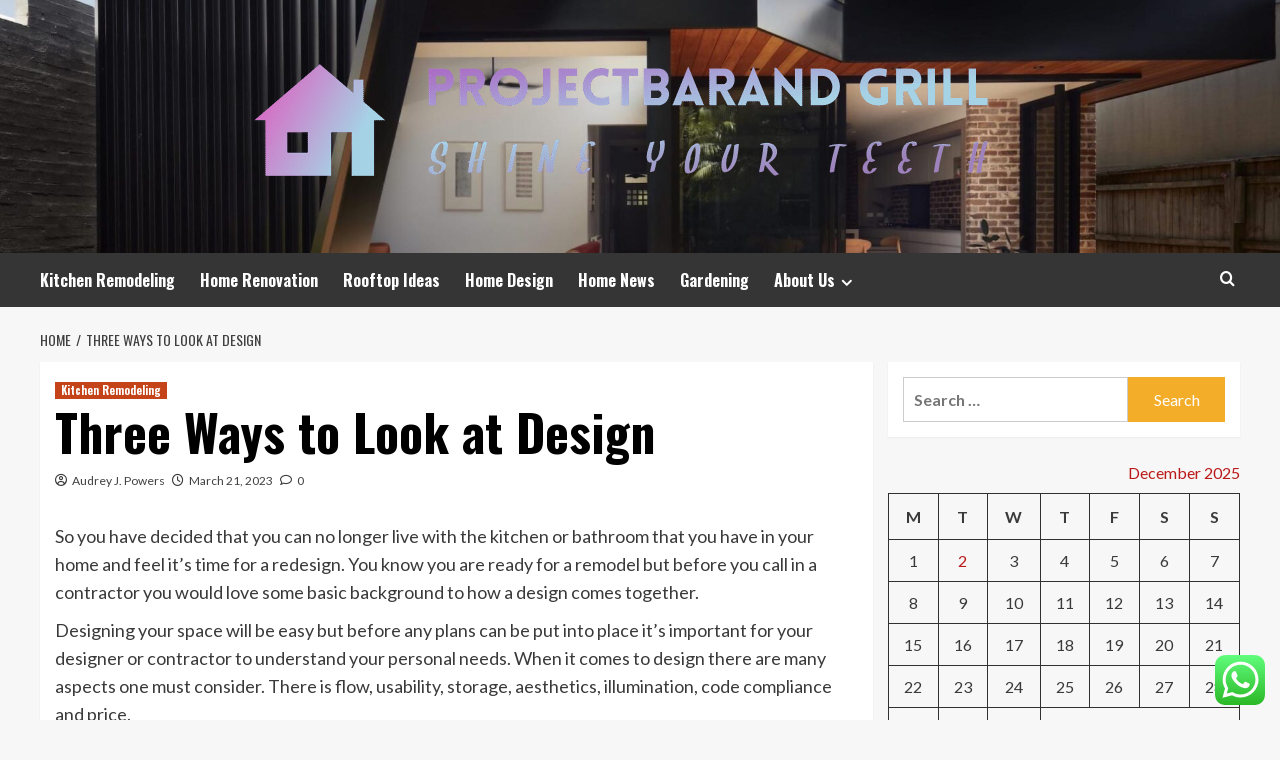

--- FILE ---
content_type: text/html; charset=UTF-8
request_url: https://projectbarandgrill.com/three-ways-to-look-at-design.html
body_size: 19227
content:
<!doctype html>
<html lang="en-US">
<head>
    <meta charset="UTF-8">
    <meta name="viewport" content="width=device-width, initial-scale=1">
    <link rel="profile" href="https://gmpg.org/xfn/11">

    <title>Three Ways to Look at Design &#8211; Projectbarand Grill</title>
<meta name='robots' content='max-image-preview:large' />
	<style>img:is([sizes="auto" i], [sizes^="auto," i]) { contain-intrinsic-size: 3000px 1500px }</style>
	<link rel='preload' href='https://fonts.googleapis.com/css?family=Source%2BSans%2BPro%3A400%2C700%7CLato%3A400%2C700&#038;subset=latin&#038;display=swap' as='style' onload="this.onload=null;this.rel='stylesheet'" type='text/css' media='all' crossorigin='anonymous'>
<link rel='preconnect' href='https://fonts.googleapis.com' crossorigin='anonymous'>
<link rel='preconnect' href='https://fonts.gstatic.com' crossorigin='anonymous'>
<link rel='dns-prefetch' href='//fonts.googleapis.com' />
<link rel='preconnect' href='https://fonts.googleapis.com' />
<link rel='preconnect' href='https://fonts.gstatic.com' />
<link rel="alternate" type="application/rss+xml" title="Projectbarand Grill &raquo; Feed" href="https://projectbarandgrill.com/feed" />
<link rel="alternate" type="application/rss+xml" title="Projectbarand Grill &raquo; Comments Feed" href="https://projectbarandgrill.com/comments/feed" />
<link rel="alternate" type="application/rss+xml" title="Projectbarand Grill &raquo; Three Ways to Look at Design Comments Feed" href="https://projectbarandgrill.com/three-ways-to-look-at-design.html/feed" />
<script type="text/javascript">
/* <![CDATA[ */
window._wpemojiSettings = {"baseUrl":"https:\/\/s.w.org\/images\/core\/emoji\/16.0.1\/72x72\/","ext":".png","svgUrl":"https:\/\/s.w.org\/images\/core\/emoji\/16.0.1\/svg\/","svgExt":".svg","source":{"concatemoji":"https:\/\/projectbarandgrill.com\/wp-includes\/js\/wp-emoji-release.min.js?ver=6.8.3"}};
/*! This file is auto-generated */
!function(s,n){var o,i,e;function c(e){try{var t={supportTests:e,timestamp:(new Date).valueOf()};sessionStorage.setItem(o,JSON.stringify(t))}catch(e){}}function p(e,t,n){e.clearRect(0,0,e.canvas.width,e.canvas.height),e.fillText(t,0,0);var t=new Uint32Array(e.getImageData(0,0,e.canvas.width,e.canvas.height).data),a=(e.clearRect(0,0,e.canvas.width,e.canvas.height),e.fillText(n,0,0),new Uint32Array(e.getImageData(0,0,e.canvas.width,e.canvas.height).data));return t.every(function(e,t){return e===a[t]})}function u(e,t){e.clearRect(0,0,e.canvas.width,e.canvas.height),e.fillText(t,0,0);for(var n=e.getImageData(16,16,1,1),a=0;a<n.data.length;a++)if(0!==n.data[a])return!1;return!0}function f(e,t,n,a){switch(t){case"flag":return n(e,"\ud83c\udff3\ufe0f\u200d\u26a7\ufe0f","\ud83c\udff3\ufe0f\u200b\u26a7\ufe0f")?!1:!n(e,"\ud83c\udde8\ud83c\uddf6","\ud83c\udde8\u200b\ud83c\uddf6")&&!n(e,"\ud83c\udff4\udb40\udc67\udb40\udc62\udb40\udc65\udb40\udc6e\udb40\udc67\udb40\udc7f","\ud83c\udff4\u200b\udb40\udc67\u200b\udb40\udc62\u200b\udb40\udc65\u200b\udb40\udc6e\u200b\udb40\udc67\u200b\udb40\udc7f");case"emoji":return!a(e,"\ud83e\udedf")}return!1}function g(e,t,n,a){var r="undefined"!=typeof WorkerGlobalScope&&self instanceof WorkerGlobalScope?new OffscreenCanvas(300,150):s.createElement("canvas"),o=r.getContext("2d",{willReadFrequently:!0}),i=(o.textBaseline="top",o.font="600 32px Arial",{});return e.forEach(function(e){i[e]=t(o,e,n,a)}),i}function t(e){var t=s.createElement("script");t.src=e,t.defer=!0,s.head.appendChild(t)}"undefined"!=typeof Promise&&(o="wpEmojiSettingsSupports",i=["flag","emoji"],n.supports={everything:!0,everythingExceptFlag:!0},e=new Promise(function(e){s.addEventListener("DOMContentLoaded",e,{once:!0})}),new Promise(function(t){var n=function(){try{var e=JSON.parse(sessionStorage.getItem(o));if("object"==typeof e&&"number"==typeof e.timestamp&&(new Date).valueOf()<e.timestamp+604800&&"object"==typeof e.supportTests)return e.supportTests}catch(e){}return null}();if(!n){if("undefined"!=typeof Worker&&"undefined"!=typeof OffscreenCanvas&&"undefined"!=typeof URL&&URL.createObjectURL&&"undefined"!=typeof Blob)try{var e="postMessage("+g.toString()+"("+[JSON.stringify(i),f.toString(),p.toString(),u.toString()].join(",")+"));",a=new Blob([e],{type:"text/javascript"}),r=new Worker(URL.createObjectURL(a),{name:"wpTestEmojiSupports"});return void(r.onmessage=function(e){c(n=e.data),r.terminate(),t(n)})}catch(e){}c(n=g(i,f,p,u))}t(n)}).then(function(e){for(var t in e)n.supports[t]=e[t],n.supports.everything=n.supports.everything&&n.supports[t],"flag"!==t&&(n.supports.everythingExceptFlag=n.supports.everythingExceptFlag&&n.supports[t]);n.supports.everythingExceptFlag=n.supports.everythingExceptFlag&&!n.supports.flag,n.DOMReady=!1,n.readyCallback=function(){n.DOMReady=!0}}).then(function(){return e}).then(function(){var e;n.supports.everything||(n.readyCallback(),(e=n.source||{}).concatemoji?t(e.concatemoji):e.wpemoji&&e.twemoji&&(t(e.twemoji),t(e.wpemoji)))}))}((window,document),window._wpemojiSettings);
/* ]]> */
</script>

<link rel='stylesheet' id='ht_ctc_main_css-css' href='https://projectbarandgrill.com/wp-content/plugins/click-to-chat-for-whatsapp/new/inc/assets/css/main.css?ver=4.33' type='text/css' media='all' />
<style id='wp-emoji-styles-inline-css' type='text/css'>

	img.wp-smiley, img.emoji {
		display: inline !important;
		border: none !important;
		box-shadow: none !important;
		height: 1em !important;
		width: 1em !important;
		margin: 0 0.07em !important;
		vertical-align: -0.1em !important;
		background: none !important;
		padding: 0 !important;
	}
</style>
<link rel='stylesheet' id='wp-block-library-css' href='https://projectbarandgrill.com/wp-includes/css/dist/block-library/style.min.css?ver=6.8.3' type='text/css' media='all' />
<style id='wp-block-library-theme-inline-css' type='text/css'>
.wp-block-audio :where(figcaption){color:#555;font-size:13px;text-align:center}.is-dark-theme .wp-block-audio :where(figcaption){color:#ffffffa6}.wp-block-audio{margin:0 0 1em}.wp-block-code{border:1px solid #ccc;border-radius:4px;font-family:Menlo,Consolas,monaco,monospace;padding:.8em 1em}.wp-block-embed :where(figcaption){color:#555;font-size:13px;text-align:center}.is-dark-theme .wp-block-embed :where(figcaption){color:#ffffffa6}.wp-block-embed{margin:0 0 1em}.blocks-gallery-caption{color:#555;font-size:13px;text-align:center}.is-dark-theme .blocks-gallery-caption{color:#ffffffa6}:root :where(.wp-block-image figcaption){color:#555;font-size:13px;text-align:center}.is-dark-theme :root :where(.wp-block-image figcaption){color:#ffffffa6}.wp-block-image{margin:0 0 1em}.wp-block-pullquote{border-bottom:4px solid;border-top:4px solid;color:currentColor;margin-bottom:1.75em}.wp-block-pullquote cite,.wp-block-pullquote footer,.wp-block-pullquote__citation{color:currentColor;font-size:.8125em;font-style:normal;text-transform:uppercase}.wp-block-quote{border-left:.25em solid;margin:0 0 1.75em;padding-left:1em}.wp-block-quote cite,.wp-block-quote footer{color:currentColor;font-size:.8125em;font-style:normal;position:relative}.wp-block-quote:where(.has-text-align-right){border-left:none;border-right:.25em solid;padding-left:0;padding-right:1em}.wp-block-quote:where(.has-text-align-center){border:none;padding-left:0}.wp-block-quote.is-large,.wp-block-quote.is-style-large,.wp-block-quote:where(.is-style-plain){border:none}.wp-block-search .wp-block-search__label{font-weight:700}.wp-block-search__button{border:1px solid #ccc;padding:.375em .625em}:where(.wp-block-group.has-background){padding:1.25em 2.375em}.wp-block-separator.has-css-opacity{opacity:.4}.wp-block-separator{border:none;border-bottom:2px solid;margin-left:auto;margin-right:auto}.wp-block-separator.has-alpha-channel-opacity{opacity:1}.wp-block-separator:not(.is-style-wide):not(.is-style-dots){width:100px}.wp-block-separator.has-background:not(.is-style-dots){border-bottom:none;height:1px}.wp-block-separator.has-background:not(.is-style-wide):not(.is-style-dots){height:2px}.wp-block-table{margin:0 0 1em}.wp-block-table td,.wp-block-table th{word-break:normal}.wp-block-table :where(figcaption){color:#555;font-size:13px;text-align:center}.is-dark-theme .wp-block-table :where(figcaption){color:#ffffffa6}.wp-block-video :where(figcaption){color:#555;font-size:13px;text-align:center}.is-dark-theme .wp-block-video :where(figcaption){color:#ffffffa6}.wp-block-video{margin:0 0 1em}:root :where(.wp-block-template-part.has-background){margin-bottom:0;margin-top:0;padding:1.25em 2.375em}
</style>
<style id='global-styles-inline-css' type='text/css'>
:root{--wp--preset--aspect-ratio--square: 1;--wp--preset--aspect-ratio--4-3: 4/3;--wp--preset--aspect-ratio--3-4: 3/4;--wp--preset--aspect-ratio--3-2: 3/2;--wp--preset--aspect-ratio--2-3: 2/3;--wp--preset--aspect-ratio--16-9: 16/9;--wp--preset--aspect-ratio--9-16: 9/16;--wp--preset--color--black: #000000;--wp--preset--color--cyan-bluish-gray: #abb8c3;--wp--preset--color--white: #ffffff;--wp--preset--color--pale-pink: #f78da7;--wp--preset--color--vivid-red: #cf2e2e;--wp--preset--color--luminous-vivid-orange: #ff6900;--wp--preset--color--luminous-vivid-amber: #fcb900;--wp--preset--color--light-green-cyan: #7bdcb5;--wp--preset--color--vivid-green-cyan: #00d084;--wp--preset--color--pale-cyan-blue: #8ed1fc;--wp--preset--color--vivid-cyan-blue: #0693e3;--wp--preset--color--vivid-purple: #9b51e0;--wp--preset--gradient--vivid-cyan-blue-to-vivid-purple: linear-gradient(135deg,rgba(6,147,227,1) 0%,rgb(155,81,224) 100%);--wp--preset--gradient--light-green-cyan-to-vivid-green-cyan: linear-gradient(135deg,rgb(122,220,180) 0%,rgb(0,208,130) 100%);--wp--preset--gradient--luminous-vivid-amber-to-luminous-vivid-orange: linear-gradient(135deg,rgba(252,185,0,1) 0%,rgba(255,105,0,1) 100%);--wp--preset--gradient--luminous-vivid-orange-to-vivid-red: linear-gradient(135deg,rgba(255,105,0,1) 0%,rgb(207,46,46) 100%);--wp--preset--gradient--very-light-gray-to-cyan-bluish-gray: linear-gradient(135deg,rgb(238,238,238) 0%,rgb(169,184,195) 100%);--wp--preset--gradient--cool-to-warm-spectrum: linear-gradient(135deg,rgb(74,234,220) 0%,rgb(151,120,209) 20%,rgb(207,42,186) 40%,rgb(238,44,130) 60%,rgb(251,105,98) 80%,rgb(254,248,76) 100%);--wp--preset--gradient--blush-light-purple: linear-gradient(135deg,rgb(255,206,236) 0%,rgb(152,150,240) 100%);--wp--preset--gradient--blush-bordeaux: linear-gradient(135deg,rgb(254,205,165) 0%,rgb(254,45,45) 50%,rgb(107,0,62) 100%);--wp--preset--gradient--luminous-dusk: linear-gradient(135deg,rgb(255,203,112) 0%,rgb(199,81,192) 50%,rgb(65,88,208) 100%);--wp--preset--gradient--pale-ocean: linear-gradient(135deg,rgb(255,245,203) 0%,rgb(182,227,212) 50%,rgb(51,167,181) 100%);--wp--preset--gradient--electric-grass: linear-gradient(135deg,rgb(202,248,128) 0%,rgb(113,206,126) 100%);--wp--preset--gradient--midnight: linear-gradient(135deg,rgb(2,3,129) 0%,rgb(40,116,252) 100%);--wp--preset--font-size--small: 13px;--wp--preset--font-size--medium: 20px;--wp--preset--font-size--large: 36px;--wp--preset--font-size--x-large: 42px;--wp--preset--spacing--20: 0.44rem;--wp--preset--spacing--30: 0.67rem;--wp--preset--spacing--40: 1rem;--wp--preset--spacing--50: 1.5rem;--wp--preset--spacing--60: 2.25rem;--wp--preset--spacing--70: 3.38rem;--wp--preset--spacing--80: 5.06rem;--wp--preset--shadow--natural: 6px 6px 9px rgba(0, 0, 0, 0.2);--wp--preset--shadow--deep: 12px 12px 50px rgba(0, 0, 0, 0.4);--wp--preset--shadow--sharp: 6px 6px 0px rgba(0, 0, 0, 0.2);--wp--preset--shadow--outlined: 6px 6px 0px -3px rgba(255, 255, 255, 1), 6px 6px rgba(0, 0, 0, 1);--wp--preset--shadow--crisp: 6px 6px 0px rgba(0, 0, 0, 1);}:root { --wp--style--global--content-size: 800px;--wp--style--global--wide-size: 1200px; }:where(body) { margin: 0; }.wp-site-blocks > .alignleft { float: left; margin-right: 2em; }.wp-site-blocks > .alignright { float: right; margin-left: 2em; }.wp-site-blocks > .aligncenter { justify-content: center; margin-left: auto; margin-right: auto; }:where(.wp-site-blocks) > * { margin-block-start: 24px; margin-block-end: 0; }:where(.wp-site-blocks) > :first-child { margin-block-start: 0; }:where(.wp-site-blocks) > :last-child { margin-block-end: 0; }:root { --wp--style--block-gap: 24px; }:root :where(.is-layout-flow) > :first-child{margin-block-start: 0;}:root :where(.is-layout-flow) > :last-child{margin-block-end: 0;}:root :where(.is-layout-flow) > *{margin-block-start: 24px;margin-block-end: 0;}:root :where(.is-layout-constrained) > :first-child{margin-block-start: 0;}:root :where(.is-layout-constrained) > :last-child{margin-block-end: 0;}:root :where(.is-layout-constrained) > *{margin-block-start: 24px;margin-block-end: 0;}:root :where(.is-layout-flex){gap: 24px;}:root :where(.is-layout-grid){gap: 24px;}.is-layout-flow > .alignleft{float: left;margin-inline-start: 0;margin-inline-end: 2em;}.is-layout-flow > .alignright{float: right;margin-inline-start: 2em;margin-inline-end: 0;}.is-layout-flow > .aligncenter{margin-left: auto !important;margin-right: auto !important;}.is-layout-constrained > .alignleft{float: left;margin-inline-start: 0;margin-inline-end: 2em;}.is-layout-constrained > .alignright{float: right;margin-inline-start: 2em;margin-inline-end: 0;}.is-layout-constrained > .aligncenter{margin-left: auto !important;margin-right: auto !important;}.is-layout-constrained > :where(:not(.alignleft):not(.alignright):not(.alignfull)){max-width: var(--wp--style--global--content-size);margin-left: auto !important;margin-right: auto !important;}.is-layout-constrained > .alignwide{max-width: var(--wp--style--global--wide-size);}body .is-layout-flex{display: flex;}.is-layout-flex{flex-wrap: wrap;align-items: center;}.is-layout-flex > :is(*, div){margin: 0;}body .is-layout-grid{display: grid;}.is-layout-grid > :is(*, div){margin: 0;}body{padding-top: 0px;padding-right: 0px;padding-bottom: 0px;padding-left: 0px;}a:where(:not(.wp-element-button)){text-decoration: none;}:root :where(.wp-element-button, .wp-block-button__link){background-color: #32373c;border-width: 0;color: #fff;font-family: inherit;font-size: inherit;line-height: inherit;padding: calc(0.667em + 2px) calc(1.333em + 2px);text-decoration: none;}.has-black-color{color: var(--wp--preset--color--black) !important;}.has-cyan-bluish-gray-color{color: var(--wp--preset--color--cyan-bluish-gray) !important;}.has-white-color{color: var(--wp--preset--color--white) !important;}.has-pale-pink-color{color: var(--wp--preset--color--pale-pink) !important;}.has-vivid-red-color{color: var(--wp--preset--color--vivid-red) !important;}.has-luminous-vivid-orange-color{color: var(--wp--preset--color--luminous-vivid-orange) !important;}.has-luminous-vivid-amber-color{color: var(--wp--preset--color--luminous-vivid-amber) !important;}.has-light-green-cyan-color{color: var(--wp--preset--color--light-green-cyan) !important;}.has-vivid-green-cyan-color{color: var(--wp--preset--color--vivid-green-cyan) !important;}.has-pale-cyan-blue-color{color: var(--wp--preset--color--pale-cyan-blue) !important;}.has-vivid-cyan-blue-color{color: var(--wp--preset--color--vivid-cyan-blue) !important;}.has-vivid-purple-color{color: var(--wp--preset--color--vivid-purple) !important;}.has-black-background-color{background-color: var(--wp--preset--color--black) !important;}.has-cyan-bluish-gray-background-color{background-color: var(--wp--preset--color--cyan-bluish-gray) !important;}.has-white-background-color{background-color: var(--wp--preset--color--white) !important;}.has-pale-pink-background-color{background-color: var(--wp--preset--color--pale-pink) !important;}.has-vivid-red-background-color{background-color: var(--wp--preset--color--vivid-red) !important;}.has-luminous-vivid-orange-background-color{background-color: var(--wp--preset--color--luminous-vivid-orange) !important;}.has-luminous-vivid-amber-background-color{background-color: var(--wp--preset--color--luminous-vivid-amber) !important;}.has-light-green-cyan-background-color{background-color: var(--wp--preset--color--light-green-cyan) !important;}.has-vivid-green-cyan-background-color{background-color: var(--wp--preset--color--vivid-green-cyan) !important;}.has-pale-cyan-blue-background-color{background-color: var(--wp--preset--color--pale-cyan-blue) !important;}.has-vivid-cyan-blue-background-color{background-color: var(--wp--preset--color--vivid-cyan-blue) !important;}.has-vivid-purple-background-color{background-color: var(--wp--preset--color--vivid-purple) !important;}.has-black-border-color{border-color: var(--wp--preset--color--black) !important;}.has-cyan-bluish-gray-border-color{border-color: var(--wp--preset--color--cyan-bluish-gray) !important;}.has-white-border-color{border-color: var(--wp--preset--color--white) !important;}.has-pale-pink-border-color{border-color: var(--wp--preset--color--pale-pink) !important;}.has-vivid-red-border-color{border-color: var(--wp--preset--color--vivid-red) !important;}.has-luminous-vivid-orange-border-color{border-color: var(--wp--preset--color--luminous-vivid-orange) !important;}.has-luminous-vivid-amber-border-color{border-color: var(--wp--preset--color--luminous-vivid-amber) !important;}.has-light-green-cyan-border-color{border-color: var(--wp--preset--color--light-green-cyan) !important;}.has-vivid-green-cyan-border-color{border-color: var(--wp--preset--color--vivid-green-cyan) !important;}.has-pale-cyan-blue-border-color{border-color: var(--wp--preset--color--pale-cyan-blue) !important;}.has-vivid-cyan-blue-border-color{border-color: var(--wp--preset--color--vivid-cyan-blue) !important;}.has-vivid-purple-border-color{border-color: var(--wp--preset--color--vivid-purple) !important;}.has-vivid-cyan-blue-to-vivid-purple-gradient-background{background: var(--wp--preset--gradient--vivid-cyan-blue-to-vivid-purple) !important;}.has-light-green-cyan-to-vivid-green-cyan-gradient-background{background: var(--wp--preset--gradient--light-green-cyan-to-vivid-green-cyan) !important;}.has-luminous-vivid-amber-to-luminous-vivid-orange-gradient-background{background: var(--wp--preset--gradient--luminous-vivid-amber-to-luminous-vivid-orange) !important;}.has-luminous-vivid-orange-to-vivid-red-gradient-background{background: var(--wp--preset--gradient--luminous-vivid-orange-to-vivid-red) !important;}.has-very-light-gray-to-cyan-bluish-gray-gradient-background{background: var(--wp--preset--gradient--very-light-gray-to-cyan-bluish-gray) !important;}.has-cool-to-warm-spectrum-gradient-background{background: var(--wp--preset--gradient--cool-to-warm-spectrum) !important;}.has-blush-light-purple-gradient-background{background: var(--wp--preset--gradient--blush-light-purple) !important;}.has-blush-bordeaux-gradient-background{background: var(--wp--preset--gradient--blush-bordeaux) !important;}.has-luminous-dusk-gradient-background{background: var(--wp--preset--gradient--luminous-dusk) !important;}.has-pale-ocean-gradient-background{background: var(--wp--preset--gradient--pale-ocean) !important;}.has-electric-grass-gradient-background{background: var(--wp--preset--gradient--electric-grass) !important;}.has-midnight-gradient-background{background: var(--wp--preset--gradient--midnight) !important;}.has-small-font-size{font-size: var(--wp--preset--font-size--small) !important;}.has-medium-font-size{font-size: var(--wp--preset--font-size--medium) !important;}.has-large-font-size{font-size: var(--wp--preset--font-size--large) !important;}.has-x-large-font-size{font-size: var(--wp--preset--font-size--x-large) !important;}
:root :where(.wp-block-pullquote){font-size: 1.5em;line-height: 1.6;}
</style>
<link rel='stylesheet' id='contact-form-7-css' href='https://projectbarandgrill.com/wp-content/plugins/contact-form-7/includes/css/styles.css?ver=6.1.4' type='text/css' media='all' />
<style id='contact-form-7-inline-css' type='text/css'>
.wpcf7 .wpcf7-recaptcha iframe {margin-bottom: 0;}.wpcf7 .wpcf7-recaptcha[data-align="center"] > div {margin: 0 auto;}.wpcf7 .wpcf7-recaptcha[data-align="right"] > div {margin: 0 0 0 auto;}
</style>
<link rel='stylesheet' id='ez-toc-css' href='https://projectbarandgrill.com/wp-content/plugins/easy-table-of-contents/assets/css/screen.min.css?ver=2.0.78' type='text/css' media='all' />
<style id='ez-toc-inline-css' type='text/css'>
div#ez-toc-container .ez-toc-title {font-size: 120%;}div#ez-toc-container .ez-toc-title {font-weight: 500;}div#ez-toc-container ul li , div#ez-toc-container ul li a {font-size: 95%;}div#ez-toc-container ul li , div#ez-toc-container ul li a {font-weight: 500;}div#ez-toc-container nav ul ul li {font-size: 90%;}.ez-toc-box-title {font-weight: bold; margin-bottom: 10px; text-align: center; text-transform: uppercase; letter-spacing: 1px; color: #666; padding-bottom: 5px;position:absolute;top:-4%;left:5%;background-color: inherit;transition: top 0.3s ease;}.ez-toc-box-title.toc-closed {top:-25%;}
.ez-toc-container-direction {direction: ltr;}.ez-toc-counter ul{counter-reset: item ;}.ez-toc-counter nav ul li a::before {content: counters(item, '.', decimal) '. ';display: inline-block;counter-increment: item;flex-grow: 0;flex-shrink: 0;margin-right: .2em; float: left; }.ez-toc-widget-direction {direction: ltr;}.ez-toc-widget-container ul{counter-reset: item ;}.ez-toc-widget-container nav ul li a::before {content: counters(item, '.', decimal) '. ';display: inline-block;counter-increment: item;flex-grow: 0;flex-shrink: 0;margin-right: .2em; float: left; }
</style>
<link rel='stylesheet' id='hardnews-google-fonts-css' href='https://fonts.googleapis.com/css?family=Oswald:300,400,700' type='text/css' media='all' />
<link rel='stylesheet' id='bootstrap-css' href='https://projectbarandgrill.com/wp-content/themes/covernews/assets/bootstrap/css/bootstrap.min.css?ver=6.8.3' type='text/css' media='all' />
<link rel='stylesheet' id='covernews-style-css' href='https://projectbarandgrill.com/wp-content/themes/covernews/style.min.css?ver=2.0.3' type='text/css' media='all' />
<link rel='stylesheet' id='hardnews-css' href='https://projectbarandgrill.com/wp-content/themes/hardnews/style.css?ver=2.0.3' type='text/css' media='all' />
<link rel='stylesheet' id='covernews-google-fonts-css' href='https://fonts.googleapis.com/css?family=Source%2BSans%2BPro%3A400%2C700%7CLato%3A400%2C700&#038;subset=latin&#038;display=swap' type='text/css' media='all' />
<link rel='stylesheet' id='covernews-icons-css' href='https://projectbarandgrill.com/wp-content/themes/covernews/assets/icons/style.css?ver=6.8.3' type='text/css' media='all' />
<script type="text/javascript" src="https://projectbarandgrill.com/wp-includes/js/jquery/jquery.min.js?ver=3.7.1" id="jquery-core-js"></script>
<script type="text/javascript" src="https://projectbarandgrill.com/wp-includes/js/jquery/jquery-migrate.min.js?ver=3.4.1" id="jquery-migrate-js"></script>
<link rel="https://api.w.org/" href="https://projectbarandgrill.com/wp-json/" /><link rel="alternate" title="JSON" type="application/json" href="https://projectbarandgrill.com/wp-json/wp/v2/posts/5507" /><link rel="EditURI" type="application/rsd+xml" title="RSD" href="https://projectbarandgrill.com/xmlrpc.php?rsd" />
<meta name="generator" content="WordPress 6.8.3" />
<link rel="canonical" href="https://projectbarandgrill.com/three-ways-to-look-at-design.html" />
<link rel='shortlink' href='https://projectbarandgrill.com/?p=5507' />
<link rel="alternate" title="oEmbed (JSON)" type="application/json+oembed" href="https://projectbarandgrill.com/wp-json/oembed/1.0/embed?url=https%3A%2F%2Fprojectbarandgrill.com%2Fthree-ways-to-look-at-design.html" />
<link rel="alternate" title="oEmbed (XML)" type="text/xml+oembed" href="https://projectbarandgrill.com/wp-json/oembed/1.0/embed?url=https%3A%2F%2Fprojectbarandgrill.com%2Fthree-ways-to-look-at-design.html&#038;format=xml" />
<!-- FIFU:meta:begin:image -->
<meta property="og:image" content="https://i.ibb.co/QMRQSTc/Home-Improvement-50.jpg" />
<!-- FIFU:meta:end:image --><!-- FIFU:meta:begin:twitter -->
<meta name="twitter:card" content="summary_large_image" />
<meta name="twitter:title" content="Three Ways to Look at Design" />
<meta name="twitter:description" content="" />
<meta name="twitter:image" content="https://i.ibb.co/QMRQSTc/Home-Improvement-50.jpg" />
<!-- FIFU:meta:end:twitter --><!-- HFCM by 99 Robots - Snippet # 1: conconcord -->
<meta name="contconcord"  content="TMcfunY5FOY6nmubOiuW6aMH1I6rd0Gn" >
<!-- /end HFCM by 99 Robots -->
<!-- HFCM by 99 Robots - Snippet # 3: google search console -->
<meta name="google-site-verification" content="qjCTe5CXmg4OOf42bgIqGE7awkSy_WIGDYcxAJtS82c" />
<!-- /end HFCM by 99 Robots -->
<!-- HFCM by 99 Robots - Snippet # 4: Console -->
<meta name="google-site-verification" content="1vrI0d5PNO65pByHD5cOMv250-hA8WjQBrGYYUuSjrw" />
<!-- /end HFCM by 99 Robots -->
<link rel="preload" href="https://projectbarandgrill.com/wp-content/uploads/2025/06/cropped-inspired-homes-header.jpg" as="image"><link rel="pingback" href="https://projectbarandgrill.com/xmlrpc.php">        <style type="text/css">
                        body .masthead-banner.data-bg:before {
                background: rgba(0,0,0,0);
            }
                        .site-title,
            .site-description {
                position: absolute;
                clip: rect(1px, 1px, 1px, 1px);
                display: none;
            }

                    .elementor-template-full-width .elementor-section.elementor-section-full_width > .elementor-container,
        .elementor-template-full-width .elementor-section.elementor-section-boxed > .elementor-container{
            max-width: 1200px;
        }
        @media (min-width: 1600px){
            .elementor-template-full-width .elementor-section.elementor-section-full_width > .elementor-container,
            .elementor-template-full-width .elementor-section.elementor-section-boxed > .elementor-container{
                max-width: 1600px;
            }
        }
        
        .align-content-left .elementor-section-stretched,
        .align-content-right .elementor-section-stretched {
            max-width: 100%;
            left: 0 !important;
        }


        </style>
        <link rel="icon" href="https://projectbarandgrill.com/wp-content/uploads/2025/06/cropped-cover-scaled-1-32x32.png" sizes="32x32" />
<link rel="icon" href="https://projectbarandgrill.com/wp-content/uploads/2025/06/cropped-cover-scaled-1-192x192.png" sizes="192x192" />
<link rel="apple-touch-icon" href="https://projectbarandgrill.com/wp-content/uploads/2025/06/cropped-cover-scaled-1-180x180.png" />
<meta name="msapplication-TileImage" content="https://projectbarandgrill.com/wp-content/uploads/2025/06/cropped-cover-scaled-1-270x270.png" />

<!-- FIFU:jsonld:begin -->
<script type="application/ld+json">{"@context":"https://schema.org","@type":"BlogPosting","headline":"Three Ways to Look at Design","url":"https://projectbarandgrill.com/three-ways-to-look-at-design.html","mainEntityOfPage":"https://projectbarandgrill.com/three-ways-to-look-at-design.html","image":[{"@type":"ImageObject","url":"https://i.ibb.co/QMRQSTc/Home-Improvement-50.jpg"}],"datePublished":"2023-03-21T04:27:47+00:00","dateModified":"2022-12-03T02:18:52+00:00","author":{"@type":"Person","name":"Audrey J. Powers","url":"https://projectbarandgrill.com/author/audrey-j-powers"}}</script>
<!-- FIFU:jsonld:end -->
<link rel="preload" as="image" href="https://amazingarchitecture.com/storage/12027/dining-area.jpg"><link rel="preload" as="image" href="https://www.superiorfenceandrail.com/wp-content/uploads/2019/06/Port-St-Lucie-Fence-Company-4x3.jpg"><link rel="preload" as="image" href="https://www.greenwayfence.com/wp-content/uploads/2019/06/diy-fence-installation-mistakes.png"><link rel="preload" as="image" href="https://amazingarchitecture.com/storage/12027/dining-area.jpg"><link rel="preload" as="image" href="https://www.superiorfenceandrail.com/wp-content/uploads/2019/06/Port-St-Lucie-Fence-Company-4x3.jpg"><link rel="preload" as="image" href="https://www.greenwayfence.com/wp-content/uploads/2019/06/diy-fence-installation-mistakes.png"><link rel="preload" as="image" href="https://www.manhattancomfort.com/media/magefan_blog/3d-rendering-modern-dining-room-living-room-with-luxury-decor_1_.jpg"><link rel="preload" as="image" href="https://mobileimages.lowes.com/marketingimages/a8fc519d-6004-45aa-9936-87ac84ca12af/wood-fence-vs-vinyl-fence-hero.png"></head>









<body class="wp-singular post-template-default single single-post postid-5507 single-format-standard wp-custom-logo wp-embed-responsive wp-theme-covernews wp-child-theme-hardnews default-content-layout archive-layout-grid scrollup-sticky-header aft-sticky-header aft-sticky-sidebar default aft-container-default aft-main-banner-slider-editors-picks-trending single-content-mode-default header-image-default align-content-left aft-and">


<div id="page" class="site">
    <a class="skip-link screen-reader-text" href="#content">Skip to content</a>

<div class="header-layout-3">
<header id="masthead" class="site-header">
        <div class="masthead-banner data-bg" data-background="https://projectbarandgrill.com/wp-content/uploads/2025/06/cropped-inspired-homes-header.jpg">
        <div class="container">
            <div class="row">
                <div class="col-md-12">
                    <div class="site-branding">
                        <a href="https://projectbarandgrill.com/" class="custom-logo-link" rel="home"><img width="783" height="162" src="https://projectbarandgrill.com/wp-content/uploads/2025/06/cropped-default.png" class="custom-logo" alt="Projectbarand Grill" decoding="async" fetchpriority="high" srcset="https://projectbarandgrill.com/wp-content/uploads/2025/06/cropped-default.png 783w, https://projectbarandgrill.com/wp-content/uploads/2025/06/cropped-default-300x62.png 300w, https://projectbarandgrill.com/wp-content/uploads/2025/06/cropped-default-768x159.png 768w" sizes="(max-width: 783px) 100vw, 783px" loading="lazy" /></a>                            <p class="site-title font-family-1">
                                <a href="https://projectbarandgrill.com/"
                                   rel="home">Projectbarand Grill</a>
                            </p>
                        
                                                    <p class="site-description">Shine Your Teeth</p>
                                            </div>
                </div>
                <div class="col-md-12">
                                    </div>
            </div>
        </div>
    </div>
    <nav id="site-navigation" class="main-navigation">
        <div class="container">
            <div class="row">
                <div class="kol-12">
                    <div class="navigation-container">



                        <span class="toggle-menu" aria-controls="primary-menu" aria-expanded="false">
                                <span class="screen-reader-text">Primary Menu</span>
                                 <i class="ham"></i>
                        </span>
                        <span class="af-mobile-site-title-wrap">
                            <a href="https://projectbarandgrill.com/" class="custom-logo-link" rel="home"><img width="783" height="162" src="https://projectbarandgrill.com/wp-content/uploads/2025/06/cropped-default.png" class="custom-logo" alt="Projectbarand Grill" decoding="async" srcset="https://projectbarandgrill.com/wp-content/uploads/2025/06/cropped-default.png 783w, https://projectbarandgrill.com/wp-content/uploads/2025/06/cropped-default-300x62.png 300w, https://projectbarandgrill.com/wp-content/uploads/2025/06/cropped-default-768x159.png 768w" sizes="(max-width: 783px) 100vw, 783px" loading="lazy" /></a>                            <p class="site-title font-family-1">
                                <a href="https://projectbarandgrill.com/"
                                   rel="home">Projectbarand Grill</a>
                            </p>
                        </span>
                        <div class="menu main-menu"><ul id="primary-menu" class="menu"><li id="menu-item-4201" class="menu-item menu-item-type-taxonomy menu-item-object-category current-post-ancestor current-menu-parent current-post-parent menu-item-4201"><a href="https://projectbarandgrill.com/category/kitchen-remodeling">Kitchen Remodeling</a></li>
<li id="menu-item-4199" class="menu-item menu-item-type-taxonomy menu-item-object-category menu-item-4199"><a href="https://projectbarandgrill.com/category/home-renovation">Home Renovation</a></li>
<li id="menu-item-4202" class="menu-item menu-item-type-taxonomy menu-item-object-category menu-item-4202"><a href="https://projectbarandgrill.com/category/rooftop-ideas">Rooftop Ideas</a></li>
<li id="menu-item-4198" class="menu-item menu-item-type-taxonomy menu-item-object-category menu-item-4198"><a href="https://projectbarandgrill.com/category/home-design">Home Design</a></li>
<li id="menu-item-4200" class="menu-item menu-item-type-taxonomy menu-item-object-category menu-item-4200"><a href="https://projectbarandgrill.com/category/home-news">Home News</a></li>
<li id="menu-item-4197" class="menu-item menu-item-type-taxonomy menu-item-object-category menu-item-4197"><a href="https://projectbarandgrill.com/category/gardening">Gardening</a></li>
<li id="menu-item-4192" class="menu-item menu-item-type-post_type menu-item-object-page menu-item-has-children menu-item-4192"><a href="https://projectbarandgrill.com/about-us">About Us</a>
<ul class="sub-menu">
	<li id="menu-item-4195" class="menu-item menu-item-type-post_type menu-item-object-page menu-item-4195"><a href="https://projectbarandgrill.com/advertise-here">Advertise Here</a></li>
	<li id="menu-item-4194" class="menu-item menu-item-type-post_type menu-item-object-page menu-item-4194"><a href="https://projectbarandgrill.com/privacy-policy">Privacy Policy</a></li>
	<li id="menu-item-4196" class="menu-item menu-item-type-post_type menu-item-object-page menu-item-4196"><a href="https://projectbarandgrill.com/contact-us">Contact Us</a></li>
	<li id="menu-item-4193" class="menu-item menu-item-type-post_type menu-item-object-page menu-item-4193"><a href="https://projectbarandgrill.com/sitemap">Sitemap</a></li>
</ul>
</li>
</ul></div>
                        <div class="cart-search">

                            <div class="af-search-wrap">
                                <div class="search-overlay">
                                    <a href="#" title="Search" class="search-icon">
                                        <i class="fa fa-search"></i>
                                    </a>
                                    <div class="af-search-form">
                                        <form role="search" method="get" class="search-form" action="https://projectbarandgrill.com/">
				<label>
					<span class="screen-reader-text">Search for:</span>
					<input type="search" class="search-field" placeholder="Search &hellip;" value="" name="s" />
				</label>
				<input type="submit" class="search-submit" value="Search" />
			</form>                                    </div>
                                </div>
                            </div>
                        </div>


                    </div>
                </div>
            </div>
        </div>
    </nav>
</header>


</div>



    <div id="content" class="container">
    <div class="em-breadcrumbs font-family-1 covernews-breadcrumbs">
      <div class="row">
        <div role="navigation" aria-label="Breadcrumbs" class="breadcrumb-trail breadcrumbs" itemprop="breadcrumb"><ul class="trail-items" itemscope itemtype="http://schema.org/BreadcrumbList"><meta name="numberOfItems" content="2" /><meta name="itemListOrder" content="Ascending" /><li itemprop="itemListElement" itemscope itemtype="http://schema.org/ListItem" class="trail-item trail-begin"><a href="https://projectbarandgrill.com" rel="home" itemprop="item"><span itemprop="name">Home</span></a><meta itemprop="position" content="1" /></li><li itemprop="itemListElement" itemscope itemtype="http://schema.org/ListItem" class="trail-item trail-end"><a href="https://projectbarandgrill.com/three-ways-to-look-at-design.html" itemprop="item"><span itemprop="name">Three Ways to Look at Design</span></a><meta itemprop="position" content="2" /></li></ul></div>      </div>
    </div>
        <div class="section-block-upper row">
                <div id="primary" class="content-area">
                    <main id="main" class="site-main">

                                                    <article id="post-5507" class="af-single-article post-5507 post type-post status-publish format-standard has-post-thumbnail hentry category-kitchen-remodeling">
                                <div class="entry-content-wrap">
                                    <header class="entry-header">

    <div class="header-details-wrapper">
        <div class="entry-header-details">
                            <div class="figure-categories figure-categories-bg">
                                        <ul class="cat-links"><li class="meta-category">
                             <a class="covernews-categories category-color-1"
                            href="https://projectbarandgrill.com/category/kitchen-remodeling" 
                            aria-label="View all posts in Kitchen Remodeling"> 
                                 Kitchen Remodeling
                             </a>
                        </li></ul>                </div>
                        <h1 class="entry-title">Three Ways to Look at Design</h1>
            
                
    <span class="author-links">

      
        <span class="item-metadata posts-author">
          <i class="far fa-user-circle"></i>
                          <a href="https://projectbarandgrill.com/author/audrey-j-powers">
                    Audrey J. Powers                </a>
               </span>
                    <span class="item-metadata posts-date">
          <i class="far fa-clock"></i>
          <a href="https://projectbarandgrill.com/2023/03">
            March 21, 2023          </a>
        </span>
                      <span class="aft-comment-count">
            <a href="https://projectbarandgrill.com/three-ways-to-look-at-design.html">
              <i class="far fa-comment"></i>
              <span class="aft-show-hover">
                0              </span>
            </a>
          </span>
          </span>
                

                    </div>
    </div>

        <div class="aft-post-thumbnail-wrapper">    
                    <div class="post-thumbnail full-width-image">
                                    </div>
            
                </div>
    </header><!-- .entry-header -->                                    

    <div class="entry-content">
        <p>So you have decided that you can no longer live with the kitchen or bathroom that you have in your home and feel it&#8217;s time for a redesign. You know you are ready for a remodel but before you call in a contractor you would love some basic background to how a design comes together.</p>
<p>Designing your space will be easy but before any plans can be put into place it&#8217;s important for your designer or contractor to understand your personal needs. When it comes to design there are many aspects one must consider. There is flow, usability, storage, aesthetics, illumination, code compliance and price.</p>
<p>These are all very important points that must be addressed along with a host of others but before you get to deep into the infrastructure of design you must first start with a broader picture.</p>
<p>There are three ways to view a room and they are emotionally, spatially and aesthetically. Let&#8217;s look at each.</p>
<p>Emotion is often the number one reason why people decide to remodel a space. Often there has been an emotional imbalance between home owner and home that leads to years of frustration and longing for a remodel. Typically the home owner has lived in a space they don&#8217;t like for far to long because they are unsure of the cost to remodel, apprehensive of the remodel process or unclear how to create a space they will love.</p>
<p>As a designer it&#8217;s often necessary to visualize the end result and the emotion the design will invoke before you plan anything to specific.</p>
<p>A few months ago I met with a client who showed me pictures of a bathroom she found online. This client told me that the picture of this room made her feel happy and that&#8217;s all she really wanted out of her new bathroom.</p>
<p>Designing to make one feel good and evoke a happy sensation is step one but there is more.</p>
<p>When a designer first enters a space instinctively they begin to analyze the flow and spacial aspects of how the over all room functions. Good design should create a feel good emotion and great design goes beyond this and creates a functioning yet balanced space.</p>
<p>A kitchen may look pretty and make one feel good but if the kitchen does not function properly the happiness one feels when viewing the space will quickly dissipate.</p>
<p>When considering your remodel go beyond the pretty pictures on the internet and really give some focus to how you intend to use your space. Be mindful of creating bulk in one area and give plenty of attention to walk ways, prep and work zones.</p>
<p>A properly designed kitchen or bathroom can be spotted easily. They seem to flow even when there are people within the space.</p>
<p>Once you have the feel good of the design nailed and you have created a design that fits with the space and works with activities being performed its then time to consider the aesthetics of the design.</p>
<p>Aesthetics to consider are texture, balance, form, color and proportion. The challenge here is bringing all the aspects of emotion and spacial together with the right products and placement of products.</p>
<p>One area often overlooked when working on aesthetics is illumination. Lighting is such an important part of any remodel and can make the difference between good design and great design. Thought should be given to both the look of the fixtures used as well as how much light, placement of light and kind of lighting is needed.</p>
<p>The remodel process can be intimidating but if a good design plan is created before the hammer swings you can be certain your remodel will turn out great!</p>
                    <div class="post-item-metadata entry-meta">
                            </div>
               
        
	<nav class="navigation post-navigation" aria-label="Post navigation">
		<h2 class="screen-reader-text">Post navigation</h2>
		<div class="nav-links"><div class="nav-previous"><a href="https://projectbarandgrill.com/interior-design-style-and-colour-use-for-the-home-office-3-of-4.html" rel="prev">Previous: <span class="em-post-navigation nav-title">Interior Design Style and Colour Use for the Home Office (3 of 4)</span></a></div><div class="nav-next"><a href="https://projectbarandgrill.com/10-key-components-of-organic-gardening.html" rel="next">Next: <span class="em-post-navigation nav-title">10 Key Components of Organic Gardening</span></a></div></div>
	</nav>            </div><!-- .entry-content -->


                                </div>
                                
<div class="promotionspace enable-promotionspace">
  <div class="em-reated-posts  col-ten">
    <div class="row">
                <h3 class="related-title">
            More Stories          </h3>
                <div class="row">
                      <div class="col-sm-4 latest-posts-grid" data-mh="latest-posts-grid">
              <div class="spotlight-post">
                <figure class="categorised-article inside-img">
                  <div class="categorised-article-wrapper">
                    <div class="data-bg-hover data-bg-categorised read-bg-img">
                      <a href="https://projectbarandgrill.com/why-mangalore-homeowners-are-choosing-black-pebble-designs-for-their-interior-projects.html"
                        aria-label="Why Mangalore Homeowners are Choosing Black Pebble Designs for Their Interior Projects">
                        <img post-id="6667" fifu-featured="1" width="300" height="169" src="https://amazingarchitecture.com/storage/12027/dining-area.jpg" class="attachment-medium size-medium wp-post-image" alt="Why Mangalore Homeowners are Choosing Black Pebble Designs for Their Interior Projects" title="Why Mangalore Homeowners are Choosing Black Pebble Designs for Their Interior Projects" title="Why Mangalore Homeowners are Choosing Black Pebble Designs for Their Interior Projects" decoding="async" loading="lazy" />                      </a>
                    </div>
                  </div>
                                    <div class="figure-categories figure-categories-bg">

                    <ul class="cat-links"><li class="meta-category">
                             <a class="covernews-categories category-color-1"
                            href="https://projectbarandgrill.com/category/kitchen-remodeling" 
                            aria-label="View all posts in Kitchen Remodeling"> 
                                 Kitchen Remodeling
                             </a>
                        </li></ul>                  </div>
                </figure>

                <figcaption>

                  <h3 class="article-title article-title-1">
                    <a href="https://projectbarandgrill.com/why-mangalore-homeowners-are-choosing-black-pebble-designs-for-their-interior-projects.html">
                      Why Mangalore Homeowners are Choosing Black Pebble Designs for Their Interior Projects                    </a>
                  </h3>
                  <div class="grid-item-metadata">
                    
    <span class="author-links">

      
        <span class="item-metadata posts-author">
          <i class="far fa-user-circle"></i>
                          <a href="https://projectbarandgrill.com/author/audrey-j-powers">
                    Audrey J. Powers                </a>
               </span>
                    <span class="item-metadata posts-date">
          <i class="far fa-clock"></i>
          <a href="https://projectbarandgrill.com/2025/10">
            October 17, 2025          </a>
        </span>
                </span>
                  </div>
                </figcaption>
              </div>
            </div>
                      <div class="col-sm-4 latest-posts-grid" data-mh="latest-posts-grid">
              <div class="spotlight-post">
                <figure class="categorised-article inside-img">
                  <div class="categorised-article-wrapper">
                    <div class="data-bg-hover data-bg-categorised read-bg-img">
                      <a href="https://projectbarandgrill.com/trusted-fence-company-in-port-st-lucie-expert-installation-repair.html"
                        aria-label="Trusted Fence Company in Port St. Lucie: Expert Installation &#038; Repair">
                        <img post-id="6659" fifu-featured="1" width="300" height="225" src="https://www.superiorfenceandrail.com/wp-content/uploads/2019/06/Port-St-Lucie-Fence-Company-4x3.jpg" class="attachment-medium size-medium wp-post-image" alt="Trusted Fence Company in Port St. Lucie: Expert Installation &#038; Repair" title="Trusted Fence Company in Port St. Lucie: Expert Installation &#038; Repair" title="Trusted Fence Company in Port St. Lucie: Expert Installation &#038; Repair" decoding="async" loading="lazy" />                      </a>
                    </div>
                  </div>
                                    <div class="figure-categories figure-categories-bg">

                    <ul class="cat-links"><li class="meta-category">
                             <a class="covernews-categories category-color-1"
                            href="https://projectbarandgrill.com/category/kitchen-remodeling" 
                            aria-label="View all posts in Kitchen Remodeling"> 
                                 Kitchen Remodeling
                             </a>
                        </li></ul>                  </div>
                </figure>

                <figcaption>

                  <h3 class="article-title article-title-1">
                    <a href="https://projectbarandgrill.com/trusted-fence-company-in-port-st-lucie-expert-installation-repair.html">
                      Trusted Fence Company in Port St. Lucie: Expert Installation &#038; Repair                    </a>
                  </h3>
                  <div class="grid-item-metadata">
                    
    <span class="author-links">

      
        <span class="item-metadata posts-author">
          <i class="far fa-user-circle"></i>
                          <a href="https://projectbarandgrill.com/author/audrey-j-powers">
                    Audrey J. Powers                </a>
               </span>
                    <span class="item-metadata posts-date">
          <i class="far fa-clock"></i>
          <a href="https://projectbarandgrill.com/2025/09">
            September 17, 2025          </a>
        </span>
                </span>
                  </div>
                </figcaption>
              </div>
            </div>
                      <div class="col-sm-4 latest-posts-grid" data-mh="latest-posts-grid">
              <div class="spotlight-post">
                <figure class="categorised-article inside-img">
                  <div class="categorised-article-wrapper">
                    <div class="data-bg-hover data-bg-categorised read-bg-img">
                      <a href="https://projectbarandgrill.com/fence-installation-ocala-fl-enhancing-security-and-style.html"
                        aria-label="Fence Installation Ocala FL: Enhancing Security and Style">
                        <img post-id="6655" fifu-featured="1" width="300" height="176" src="https://www.greenwayfence.com/wp-content/uploads/2019/06/diy-fence-installation-mistakes.png" class="attachment-medium size-medium wp-post-image" alt="Fence Installation Ocala FL: Enhancing Security and Style" title="Fence Installation Ocala FL: Enhancing Security and Style" title="Fence Installation Ocala FL: Enhancing Security and Style" decoding="async" loading="lazy" />                      </a>
                    </div>
                  </div>
                                    <div class="figure-categories figure-categories-bg">

                    <ul class="cat-links"><li class="meta-category">
                             <a class="covernews-categories category-color-1"
                            href="https://projectbarandgrill.com/category/kitchen-remodeling" 
                            aria-label="View all posts in Kitchen Remodeling"> 
                                 Kitchen Remodeling
                             </a>
                        </li></ul>                  </div>
                </figure>

                <figcaption>

                  <h3 class="article-title article-title-1">
                    <a href="https://projectbarandgrill.com/fence-installation-ocala-fl-enhancing-security-and-style.html">
                      Fence Installation Ocala FL: Enhancing Security and Style                    </a>
                  </h3>
                  <div class="grid-item-metadata">
                    
    <span class="author-links">

      
        <span class="item-metadata posts-author">
          <i class="far fa-user-circle"></i>
                          <a href="https://projectbarandgrill.com/author/audrey-j-powers">
                    Audrey J. Powers                </a>
               </span>
                    <span class="item-metadata posts-date">
          <i class="far fa-clock"></i>
          <a href="https://projectbarandgrill.com/2025/09">
            September 13, 2025          </a>
        </span>
                </span>
                  </div>
                </figcaption>
              </div>
            </div>
                  </div>
      
    </div>
  </div>
</div>
                                
<div id="comments" class="comments-area">

		<div id="respond" class="comment-respond">
		<h3 id="reply-title" class="comment-reply-title">Leave a Reply <small><a rel="nofollow" id="cancel-comment-reply-link" href="/three-ways-to-look-at-design.html#respond" style="display:none;">Cancel reply</a></small></h3><p class="must-log-in">You must be <a href="https://projectbarandgrill.com/sendiko_dawuh?redirect_to=https%3A%2F%2Fprojectbarandgrill.com%2Fthree-ways-to-look-at-design.html">logged in</a> to post a comment.</p>	</div><!-- #respond -->
	
</div><!-- #comments -->
                            </article>
                        
                    </main><!-- #main -->
                </div><!-- #primary -->
                                <aside id="secondary" class="widget-area sidebar-sticky-top">
	<div id="search-4" class="widget covernews-widget widget_search"><form role="search" method="get" class="search-form" action="https://projectbarandgrill.com/">
				<label>
					<span class="screen-reader-text">Search for:</span>
					<input type="search" class="search-field" placeholder="Search &hellip;" value="" name="s" />
				</label>
				<input type="submit" class="search-submit" value="Search" />
			</form></div><div id="calendar-4" class="widget covernews-widget widget_calendar"><div id="calendar_wrap" class="calendar_wrap"><table id="wp-calendar" class="wp-calendar-table">
	<caption>December 2025</caption>
	<thead>
	<tr>
		<th scope="col" aria-label="Monday">M</th>
		<th scope="col" aria-label="Tuesday">T</th>
		<th scope="col" aria-label="Wednesday">W</th>
		<th scope="col" aria-label="Thursday">T</th>
		<th scope="col" aria-label="Friday">F</th>
		<th scope="col" aria-label="Saturday">S</th>
		<th scope="col" aria-label="Sunday">S</th>
	</tr>
	</thead>
	<tbody>
	<tr><td>1</td><td id="today">2</td><td>3</td><td>4</td><td>5</td><td>6</td><td>7</td>
	</tr>
	<tr>
		<td>8</td><td>9</td><td>10</td><td>11</td><td>12</td><td>13</td><td>14</td>
	</tr>
	<tr>
		<td>15</td><td>16</td><td>17</td><td>18</td><td>19</td><td>20</td><td>21</td>
	</tr>
	<tr>
		<td>22</td><td>23</td><td>24</td><td>25</td><td>26</td><td>27</td><td>28</td>
	</tr>
	<tr>
		<td>29</td><td>30</td><td>31</td>
		<td class="pad" colspan="4">&nbsp;</td>
	</tr>
	</tbody>
	</table><nav aria-label="Previous and next months" class="wp-calendar-nav">
		<span class="wp-calendar-nav-prev"><a href="https://projectbarandgrill.com/2025/10">&laquo; Oct</a></span>
		<span class="pad">&nbsp;</span>
		<span class="wp-calendar-nav-next">&nbsp;</span>
	</nav></div></div><div id="archives-4" class="widget covernews-widget widget_archive"><h2 class="widget-title widget-title-1"><span>Archives</span></h2>		<label class="screen-reader-text" for="archives-dropdown-4">Archives</label>
		<select id="archives-dropdown-4" name="archive-dropdown">
			
			<option value="">Select Month</option>
				<option value='https://projectbarandgrill.com/2025/10'> October 2025 </option>
	<option value='https://projectbarandgrill.com/2025/09'> September 2025 </option>
	<option value='https://projectbarandgrill.com/2025/08'> August 2025 </option>
	<option value='https://projectbarandgrill.com/2025/07'> July 2025 </option>
	<option value='https://projectbarandgrill.com/2025/05'> May 2025 </option>
	<option value='https://projectbarandgrill.com/2025/04'> April 2025 </option>
	<option value='https://projectbarandgrill.com/2025/03'> March 2025 </option>
	<option value='https://projectbarandgrill.com/2024/11'> November 2024 </option>
	<option value='https://projectbarandgrill.com/2024/10'> October 2024 </option>
	<option value='https://projectbarandgrill.com/2024/09'> September 2024 </option>
	<option value='https://projectbarandgrill.com/2024/08'> August 2024 </option>
	<option value='https://projectbarandgrill.com/2024/07'> July 2024 </option>
	<option value='https://projectbarandgrill.com/2024/06'> June 2024 </option>
	<option value='https://projectbarandgrill.com/2024/05'> May 2024 </option>
	<option value='https://projectbarandgrill.com/2024/04'> April 2024 </option>
	<option value='https://projectbarandgrill.com/2024/03'> March 2024 </option>
	<option value='https://projectbarandgrill.com/2024/02'> February 2024 </option>
	<option value='https://projectbarandgrill.com/2024/01'> January 2024 </option>
	<option value='https://projectbarandgrill.com/2023/12'> December 2023 </option>
	<option value='https://projectbarandgrill.com/2023/11'> November 2023 </option>
	<option value='https://projectbarandgrill.com/2023/10'> October 2023 </option>
	<option value='https://projectbarandgrill.com/2023/09'> September 2023 </option>
	<option value='https://projectbarandgrill.com/2023/08'> August 2023 </option>
	<option value='https://projectbarandgrill.com/2023/07'> July 2023 </option>
	<option value='https://projectbarandgrill.com/2023/06'> June 2023 </option>
	<option value='https://projectbarandgrill.com/2023/05'> May 2023 </option>
	<option value='https://projectbarandgrill.com/2023/04'> April 2023 </option>
	<option value='https://projectbarandgrill.com/2023/03'> March 2023 </option>
	<option value='https://projectbarandgrill.com/2023/02'> February 2023 </option>
	<option value='https://projectbarandgrill.com/2023/01'> January 2023 </option>
	<option value='https://projectbarandgrill.com/2022/12'> December 2022 </option>
	<option value='https://projectbarandgrill.com/2022/10'> October 2022 </option>
	<option value='https://projectbarandgrill.com/2022/09'> September 2022 </option>
	<option value='https://projectbarandgrill.com/2022/08'> August 2022 </option>
	<option value='https://projectbarandgrill.com/2022/07'> July 2022 </option>
	<option value='https://projectbarandgrill.com/2022/06'> June 2022 </option>
	<option value='https://projectbarandgrill.com/2022/05'> May 2022 </option>
	<option value='https://projectbarandgrill.com/2022/04'> April 2022 </option>
	<option value='https://projectbarandgrill.com/2022/03'> March 2022 </option>
	<option value='https://projectbarandgrill.com/2022/02'> February 2022 </option>
	<option value='https://projectbarandgrill.com/2021/11'> November 2021 </option>
	<option value='https://projectbarandgrill.com/2021/10'> October 2021 </option>
	<option value='https://projectbarandgrill.com/2021/09'> September 2021 </option>
	<option value='https://projectbarandgrill.com/2021/08'> August 2021 </option>
	<option value='https://projectbarandgrill.com/2021/07'> July 2021 </option>
	<option value='https://projectbarandgrill.com/2021/06'> June 2021 </option>
	<option value='https://projectbarandgrill.com/2021/05'> May 2021 </option>
	<option value='https://projectbarandgrill.com/2021/04'> April 2021 </option>
	<option value='https://projectbarandgrill.com/2021/03'> March 2021 </option>
	<option value='https://projectbarandgrill.com/2018/11'> November 2018 </option>
	<option value='https://projectbarandgrill.com/2018/10'> October 2018 </option>
	<option value='https://projectbarandgrill.com/2017/10'> October 2017 </option>
	<option value='https://projectbarandgrill.com/2017/02'> February 2017 </option>
	<option value='https://projectbarandgrill.com/2017/01'> January 2017 </option>
	<option value='https://projectbarandgrill.com/2016/07'> July 2016 </option>
	<option value='https://projectbarandgrill.com/2016/06'> June 2016 </option>
	<option value='https://projectbarandgrill.com/2014/02'> February 2014 </option>
	<option value='https://projectbarandgrill.com/2013/07'> July 2013 </option>

		</select>

			<script type="text/javascript">
/* <![CDATA[ */

(function() {
	var dropdown = document.getElementById( "archives-dropdown-4" );
	function onSelectChange() {
		if ( dropdown.options[ dropdown.selectedIndex ].value !== '' ) {
			document.location.href = this.options[ this.selectedIndex ].value;
		}
	}
	dropdown.onchange = onSelectChange;
})();

/* ]]> */
</script>
</div><div id="categories-4" class="widget covernews-widget widget_categories"><h2 class="widget-title widget-title-1"><span>Categories</span></h2>
			<ul>
					<li class="cat-item cat-item-135"><a href="https://projectbarandgrill.com/category/gardening">Gardening</a>
</li>
	<li class="cat-item cat-item-57"><a href="https://projectbarandgrill.com/category/home-design">Home Design</a>
</li>
	<li class="cat-item cat-item-302"><a href="https://projectbarandgrill.com/category/home-news">Home News</a>
</li>
	<li class="cat-item cat-item-47"><a href="https://projectbarandgrill.com/category/home-renovation">Home Renovation</a>
</li>
	<li class="cat-item cat-item-1"><a href="https://projectbarandgrill.com/category/kitchen-remodeling">Kitchen Remodeling</a>
</li>
	<li class="cat-item cat-item-1103"><a href="https://projectbarandgrill.com/category/pest-control">Pest Control</a>
</li>
	<li class="cat-item cat-item-22"><a href="https://projectbarandgrill.com/category/rooftop-ideas">Rooftop Ideas</a>
</li>
			</ul>

			</div>
		<div id="recent-posts-4" class="widget covernews-widget widget_recent_entries">
		<h2 class="widget-title widget-title-1"><span>Recent Posts</span></h2>
		<ul>
											<li>
					<a href="https://projectbarandgrill.com/why-mangalore-homeowners-are-choosing-black-pebble-designs-for-their-interior-projects.html">Why Mangalore Homeowners are Choosing Black Pebble Designs for Their Interior Projects</a>
									</li>
											<li>
					<a href="https://projectbarandgrill.com/trusted-fence-company-in-port-st-lucie-expert-installation-repair.html">Trusted Fence Company in Port St. Lucie: Expert Installation &#038; Repair</a>
									</li>
											<li>
					<a href="https://projectbarandgrill.com/fence-installation-ocala-fl-enhancing-security-and-style.html">Fence Installation Ocala FL: Enhancing Security and Style</a>
									</li>
											<li>
					<a href="https://projectbarandgrill.com/how-to-choose-dining-room-furniture-that-matches-your-interior-design.html">How to Choose Dining Room Furniture That Matches Your Interior Design</a>
									</li>
											<li>
					<a href="https://projectbarandgrill.com/wood-fence-vs-vinyl-which-one-should-you-choose.html">Wood Fence vs. Vinyl: Which One Should You Choose?</a>
									</li>
					</ul>

		</div><div id="execphp-11" class="widget covernews-widget widget_execphp"><h2 class="widget-title widget-title-1"><span>Fiverr</span></h2>			<div class="execphpwidget"><a href="https://www.fiverr.com/ifanfaris" target="_blank">
<img src="https://raw.githubusercontent.com/Abdurrahman-Subh/mdx-blog/main/images/logo-fiverr.png" alt="Fiverr Logo" width="200" height="141">
</a></div>
		</div><div id="magenet_widget-3" class="widget covernews-widget widget_magenet_widget"><aside class="widget magenet_widget_box"><div class="mads-block"></div></aside></div><div id="tag_cloud-4" class="widget covernews-widget widget_tag_cloud"><h2 class="widget-title widget-title-1"><span>Tags</span></h2><div class="tagcloud"><a href="https://projectbarandgrill.com/tag/al-home-improvement" class="tag-cloud-link tag-link-125 tag-link-position-1" style="font-size: 15.5pt;" aria-label="A&amp;L Home Improvement (409 items)">A&amp;L Home Improvement</a>
<a href="https://projectbarandgrill.com/tag/al-from-home-improvement" class="tag-cloud-link tag-link-126 tag-link-position-2" style="font-size: 8pt;" aria-label="Al From Home Improvement (285 items)">Al From Home Improvement</a>
<a href="https://projectbarandgrill.com/tag/bathroom-home-improvement" class="tag-cloud-link tag-link-127 tag-link-position-3" style="font-size: 8pt;" aria-label="Bathroom Home Improvement (285 items)">Bathroom Home Improvement</a>
<a href="https://projectbarandgrill.com/tag/best-home-improvement-loans" class="tag-cloud-link tag-link-128 tag-link-position-4" style="font-size: 8pt;" aria-label="Best Home Improvement Loans (285 items)">Best Home Improvement Loans</a>
<a href="https://projectbarandgrill.com/tag/brad-taylor-home-improvement" class="tag-cloud-link tag-link-129 tag-link-position-5" style="font-size: 8pt;" aria-label="Brad Taylor Home Improvement (285 items)">Brad Taylor Home Improvement</a>
<a href="https://projectbarandgrill.com/tag/calendar-heidi-home-improvement" class="tag-cloud-link tag-link-130 tag-link-position-6" style="font-size: 8pt;" aria-label="Calendar Heidi Home Improvement (285 items)">Calendar Heidi Home Improvement</a>
<a href="https://projectbarandgrill.com/tag/call-lowes-home-improvement" class="tag-cloud-link tag-link-131 tag-link-position-7" style="font-size: 8pt;" aria-label="Call Lowe&#039;S Home Improvement (285 items)">Call Lowe&#039;S Home Improvement</a>
<a href="https://projectbarandgrill.com/tag/cast-of-home-improvement" class="tag-cloud-link tag-link-132 tag-link-position-8" style="font-size: 8pt;" aria-label="Cast Of Home Improvement (285 items)">Cast Of Home Improvement</a>
<a href="https://projectbarandgrill.com/tag/diamond-home-improvement" class="tag-cloud-link tag-link-133 tag-link-position-9" style="font-size: 8pt;" aria-label="Diamond Home Improvement (285 items)">Diamond Home Improvement</a>
<a href="https://projectbarandgrill.com/tag/friedmans-home-improvement" class="tag-cloud-link tag-link-134 tag-link-position-10" style="font-size: 8pt;" aria-label="Friedman&#039;S Home Improvement (285 items)">Friedman&#039;S Home Improvement</a>
<a href="https://projectbarandgrill.com/tag/heidi-home-improvement" class="tag-cloud-link tag-link-136 tag-link-position-11" style="font-size: 8pt;" aria-label="Heidi Home Improvement (285 items)">Heidi Home Improvement</a>
<a href="https://projectbarandgrill.com/tag/home-improvement-cast" class="tag-cloud-link tag-link-137 tag-link-position-12" style="font-size: 8pt;" aria-label="Home Improvement Cast (285 items)">Home Improvement Cast</a>
<a href="https://projectbarandgrill.com/tag/home-improvement-contractors" class="tag-cloud-link tag-link-138 tag-link-position-13" style="font-size: 8pt;" aria-label="Home Improvement Contractors (285 items)">Home Improvement Contractors</a>
<a href="https://projectbarandgrill.com/tag/home-improvement-contractors-near-me" class="tag-cloud-link tag-link-111 tag-link-position-14" style="font-size: 22pt;" aria-label="Home Improvement Contractors Near Me (543 items)">Home Improvement Contractors Near Me</a>
<a href="https://projectbarandgrill.com/tag/home-improvement-grants" class="tag-cloud-link tag-link-139 tag-link-position-15" style="font-size: 8pt;" aria-label="Home Improvement Grants (285 items)">Home Improvement Grants</a>
<a href="https://projectbarandgrill.com/tag/home-improvement-ideas" class="tag-cloud-link tag-link-140 tag-link-position-16" style="font-size: 19pt;" aria-label="Home Improvement Ideas (482 items)">Home Improvement Ideas</a>
<a href="https://projectbarandgrill.com/tag/home-improvement-loan" class="tag-cloud-link tag-link-141 tag-link-position-17" style="font-size: 8pt;" aria-label="Home Improvement Loan (285 items)">Home Improvement Loan</a>
<a href="https://projectbarandgrill.com/tag/home-improvement-loan-calculator" class="tag-cloud-link tag-link-142 tag-link-position-18" style="font-size: 15.5pt;" aria-label="Home Improvement Loan Calculator (409 items)">Home Improvement Loan Calculator</a>
<a href="https://projectbarandgrill.com/tag/home-improvement-loan-rates" class="tag-cloud-link tag-link-143 tag-link-position-19" style="font-size: 15.5pt;" aria-label="Home Improvement Loan Rates (409 items)">Home Improvement Loan Rates</a>
<a href="https://projectbarandgrill.com/tag/home-improvement-loans" class="tag-cloud-link tag-link-112 tag-link-position-20" style="font-size: 22pt;" aria-label="Home Improvement Loans (543 items)">Home Improvement Loans</a>
<a href="https://projectbarandgrill.com/tag/home-improvement-near-me" class="tag-cloud-link tag-link-144 tag-link-position-21" style="font-size: 15.5pt;" aria-label="Home Improvement Near Me (409 items)">Home Improvement Near Me</a>
<a href="https://projectbarandgrill.com/tag/home-improvement-neighbor" class="tag-cloud-link tag-link-113 tag-link-position-22" style="font-size: 22pt;" aria-label="Home Improvement Neighbor (543 items)">Home Improvement Neighbor</a>
<a href="https://projectbarandgrill.com/tag/home-improvement-outlet" class="tag-cloud-link tag-link-145 tag-link-position-23" style="font-size: 13.5pt;" aria-label="Home Improvement Outlet (374 items)">Home Improvement Outlet</a>
<a href="https://projectbarandgrill.com/tag/home-improvement-reboot" class="tag-cloud-link tag-link-146 tag-link-position-24" style="font-size: 8pt;" aria-label="Home Improvement Reboot (285 items)">Home Improvement Reboot</a>
<a href="https://projectbarandgrill.com/tag/home-improvement-show" class="tag-cloud-link tag-link-147 tag-link-position-25" style="font-size: 8pt;" aria-label="Home Improvement Show (285 items)">Home Improvement Show</a>
<a href="https://projectbarandgrill.com/tag/home-improvement-shows" class="tag-cloud-link tag-link-114 tag-link-position-26" style="font-size: 22pt;" aria-label="Home Improvement Shows (543 items)">Home Improvement Shows</a>
<a href="https://projectbarandgrill.com/tag/home-improvement-store" class="tag-cloud-link tag-link-148 tag-link-position-27" style="font-size: 8pt;" aria-label="Home Improvement Store (285 items)">Home Improvement Store</a>
<a href="https://projectbarandgrill.com/tag/home-improvement-store-near-me" class="tag-cloud-link tag-link-149 tag-link-position-28" style="font-size: 8pt;" aria-label="Home Improvement Store Near Me (285 items)">Home Improvement Store Near Me</a>
<a href="https://projectbarandgrill.com/tag/home-improvement-stores" class="tag-cloud-link tag-link-115 tag-link-position-29" style="font-size: 22pt;" aria-label="Home Improvement Stores (543 items)">Home Improvement Stores</a>
<a href="https://projectbarandgrill.com/tag/home-improvement-streaming" class="tag-cloud-link tag-link-117 tag-link-position-30" style="font-size: 22pt;" aria-label="Home Improvement Streaming (543 items)">Home Improvement Streaming</a>
<a href="https://projectbarandgrill.com/tag/home-improvement-tax-deduction" class="tag-cloud-link tag-link-150 tag-link-position-31" style="font-size: 8pt;" aria-label="Home Improvement Tax Deduction (285 items)">Home Improvement Tax Deduction</a>
<a href="https://projectbarandgrill.com/tag/home-improvement-tv-show" class="tag-cloud-link tag-link-118 tag-link-position-32" style="font-size: 22pt;" aria-label="Home Improvement Tv Show (543 items)">Home Improvement Tv Show</a>
<a href="https://projectbarandgrill.com/tag/home-improvement-warehouse" class="tag-cloud-link tag-link-151 tag-link-position-33" style="font-size: 8pt;" aria-label="Home Improvement Warehouse (285 items)">Home Improvement Warehouse</a>
<a href="https://projectbarandgrill.com/tag/home-improvement-wilson" class="tag-cloud-link tag-link-152 tag-link-position-34" style="font-size: 8pt;" aria-label="Home Improvement Wilson (285 items)">Home Improvement Wilson</a>
<a href="https://projectbarandgrill.com/tag/jerrys-home-improvement" class="tag-cloud-link tag-link-153 tag-link-position-35" style="font-size: 8pt;" aria-label="Jerry&#039;S Home Improvement (285 items)">Jerry&#039;S Home Improvement</a>
<a href="https://projectbarandgrill.com/tag/loans-for-home-improvement" class="tag-cloud-link tag-link-154 tag-link-position-36" style="font-size: 8pt;" aria-label="Loans For Home Improvement (285 items)">Loans For Home Improvement</a>
<a href="https://projectbarandgrill.com/tag/lowes-home-improvement" class="tag-cloud-link tag-link-156 tag-link-position-37" style="font-size: 8pt;" aria-label="Lowe&#039;S Home Improvement (285 items)">Lowe&#039;S Home Improvement</a>
<a href="https://projectbarandgrill.com/tag/lowes-home-improvement-near-me" class="tag-cloud-link tag-link-157 tag-link-position-38" style="font-size: 8pt;" aria-label="Lowe&#039;S Home Improvement Near Me (285 items)">Lowe&#039;S Home Improvement Near Me</a>
<a href="https://projectbarandgrill.com/tag/lowe-home-improvement" class="tag-cloud-link tag-link-155 tag-link-position-39" style="font-size: 8pt;" aria-label="Lowe Home Improvement (285 items)">Lowe Home Improvement</a>
<a href="https://projectbarandgrill.com/tag/paradise-home-improvement" class="tag-cloud-link tag-link-158 tag-link-position-40" style="font-size: 8pt;" aria-label="Paradise Home Improvement (285 items)">Paradise Home Improvement</a>
<a href="https://projectbarandgrill.com/tag/patricia-richardson-home-improvement" class="tag-cloud-link tag-link-159 tag-link-position-41" style="font-size: 8pt;" aria-label="Patricia Richardson Home Improvement (285 items)">Patricia Richardson Home Improvement</a>
<a href="https://projectbarandgrill.com/tag/sears-home-improvement" class="tag-cloud-link tag-link-160 tag-link-position-42" style="font-size: 8pt;" aria-label="Sears Home Improvement (285 items)">Sears Home Improvement</a>
<a href="https://projectbarandgrill.com/tag/stream-home-improvement" class="tag-cloud-link tag-link-161 tag-link-position-43" style="font-size: 8pt;" aria-label="Stream Home Improvement (285 items)">Stream Home Improvement</a>
<a href="https://projectbarandgrill.com/tag/tim-allen-home-improvement" class="tag-cloud-link tag-link-162 tag-link-position-44" style="font-size: 8pt;" aria-label="Tim Allen Home Improvement (285 items)">Tim Allen Home Improvement</a>
<a href="https://projectbarandgrill.com/tag/vista-home-improvement" class="tag-cloud-link tag-link-163 tag-link-position-45" style="font-size: 8pt;" aria-label="Vista Home Improvement (285 items)">Vista Home Improvement</a></div>
</div><div id="execphp-13" class="widget covernews-widget widget_execphp">			<div class="execphpwidget"></div>
		</div><div id="execphp-14" class="widget covernews-widget widget_execphp">			<div class="execphpwidget"><a href="https://credifine.com" target="_blank">credifine</a><br><a href="https://cureoly.com" target="_blank">cureoly</a><br></div>
		</div><div id="execphp-15" class="widget covernews-widget widget_execphp"><h2 class="widget-title widget-title-1"><span>PONDOK</span></h2>			<div class="execphpwidget"><a href="https://polireport.com" target="_blank">polireport</a><br><a href="https://runwiki.com" target="_blank">runwiki</a><br></div>
		</div><div id="execphp-16" class="widget covernews-widget widget_execphp"><h2 class="widget-title widget-title-1"><span>PL</span></h2>			<div class="execphpwidget"><a href="https://bizbrisk.com" target="_blank">bizbrisk</a><br><a href="https://boltfirm.com" target="_blank">boltfirm</a><br></div>
		</div><div id="execphp-17" class="widget covernews-widget widget_execphp"><h2 class="widget-title widget-title-1"><span>28 new php</span></h2>			<div class="execphpwidget"><p><a href="https://xripadvisor.com" target="_blank">xripadvisor</a><br /><a href="https://detikfoods.com" target="_blank">detikfoods</a></p>
</div>
		</div><div id="execphp-18" class="widget covernews-widget widget_execphp"><h2 class="widget-title widget-title-1"><span>BR10</span></h2>			<div class="execphpwidget"><a href="https://vitanae.com" target="_blank">vitanae</a><br><a href="https://runnations.com" target="_blank">runnations</a><br></div>
		</div></aside><!-- #secondary -->
            </div>
<!-- wmm w -->
</div>

<div class="af-main-banner-latest-posts grid-layout">
  <div class="container">
    <div class="row">
      <div class="widget-title-section">
            <h2 class="widget-title header-after1">
      <span class="header-after ">
                You may have missed      </span>
    </h2>

      </div>
      <div class="row">
                    <div class="col-sm-15 latest-posts-grid" data-mh="latest-posts-grid">
              <div class="spotlight-post">
                <figure class="categorised-article inside-img">
                  <div class="categorised-article-wrapper">
                    <div class="data-bg-hover data-bg-categorised read-bg-img">
                      <a href="https://projectbarandgrill.com/why-mangalore-homeowners-are-choosing-black-pebble-designs-for-their-interior-projects.html"
                        aria-label="Why Mangalore Homeowners are Choosing Black Pebble Designs for Their Interior Projects">
                        <img post-id="6667" fifu-featured="1" width="300" height="169" src="https://amazingarchitecture.com/storage/12027/dining-area.jpg" class="attachment-medium size-medium wp-post-image" alt="Why Mangalore Homeowners are Choosing Black Pebble Designs for Their Interior Projects" title="Why Mangalore Homeowners are Choosing Black Pebble Designs for Their Interior Projects" title="Why Mangalore Homeowners are Choosing Black Pebble Designs for Their Interior Projects" decoding="async" loading="lazy" />                      </a>
                    </div>
                  </div>
                                    <div class="figure-categories figure-categories-bg">

                    <ul class="cat-links"><li class="meta-category">
                             <a class="covernews-categories category-color-1"
                            href="https://projectbarandgrill.com/category/kitchen-remodeling" 
                            aria-label="View all posts in Kitchen Remodeling"> 
                                 Kitchen Remodeling
                             </a>
                        </li></ul>                  </div>
                </figure>

                <figcaption>

                  <h3 class="article-title article-title-1">
                    <a href="https://projectbarandgrill.com/why-mangalore-homeowners-are-choosing-black-pebble-designs-for-their-interior-projects.html">
                      Why Mangalore Homeowners are Choosing Black Pebble Designs for Their Interior Projects                    </a>
                  </h3>
                  <div class="grid-item-metadata">
                    
    <span class="author-links">

      
        <span class="item-metadata posts-author">
          <i class="far fa-user-circle"></i>
                          <a href="https://projectbarandgrill.com/author/audrey-j-powers">
                    Audrey J. Powers                </a>
               </span>
                    <span class="item-metadata posts-date">
          <i class="far fa-clock"></i>
          <a href="https://projectbarandgrill.com/2025/10">
            October 17, 2025          </a>
        </span>
                </span>
                  </div>
                </figcaption>
              </div>
            </div>
                      <div class="col-sm-15 latest-posts-grid" data-mh="latest-posts-grid">
              <div class="spotlight-post">
                <figure class="categorised-article inside-img">
                  <div class="categorised-article-wrapper">
                    <div class="data-bg-hover data-bg-categorised read-bg-img">
                      <a href="https://projectbarandgrill.com/trusted-fence-company-in-port-st-lucie-expert-installation-repair.html"
                        aria-label="Trusted Fence Company in Port St. Lucie: Expert Installation &#038; Repair">
                        <img post-id="6659" fifu-featured="1" width="300" height="225" src="https://www.superiorfenceandrail.com/wp-content/uploads/2019/06/Port-St-Lucie-Fence-Company-4x3.jpg" class="attachment-medium size-medium wp-post-image" alt="Trusted Fence Company in Port St. Lucie: Expert Installation &#038; Repair" title="Trusted Fence Company in Port St. Lucie: Expert Installation &#038; Repair" title="Trusted Fence Company in Port St. Lucie: Expert Installation &#038; Repair" decoding="async" loading="lazy" />                      </a>
                    </div>
                  </div>
                                    <div class="figure-categories figure-categories-bg">

                    <ul class="cat-links"><li class="meta-category">
                             <a class="covernews-categories category-color-1"
                            href="https://projectbarandgrill.com/category/kitchen-remodeling" 
                            aria-label="View all posts in Kitchen Remodeling"> 
                                 Kitchen Remodeling
                             </a>
                        </li></ul>                  </div>
                </figure>

                <figcaption>

                  <h3 class="article-title article-title-1">
                    <a href="https://projectbarandgrill.com/trusted-fence-company-in-port-st-lucie-expert-installation-repair.html">
                      Trusted Fence Company in Port St. Lucie: Expert Installation &#038; Repair                    </a>
                  </h3>
                  <div class="grid-item-metadata">
                    
    <span class="author-links">

      
        <span class="item-metadata posts-author">
          <i class="far fa-user-circle"></i>
                          <a href="https://projectbarandgrill.com/author/audrey-j-powers">
                    Audrey J. Powers                </a>
               </span>
                    <span class="item-metadata posts-date">
          <i class="far fa-clock"></i>
          <a href="https://projectbarandgrill.com/2025/09">
            September 17, 2025          </a>
        </span>
                </span>
                  </div>
                </figcaption>
              </div>
            </div>
                      <div class="col-sm-15 latest-posts-grid" data-mh="latest-posts-grid">
              <div class="spotlight-post">
                <figure class="categorised-article inside-img">
                  <div class="categorised-article-wrapper">
                    <div class="data-bg-hover data-bg-categorised read-bg-img">
                      <a href="https://projectbarandgrill.com/fence-installation-ocala-fl-enhancing-security-and-style.html"
                        aria-label="Fence Installation Ocala FL: Enhancing Security and Style">
                        <img post-id="6655" fifu-featured="1" width="300" height="176" src="https://www.greenwayfence.com/wp-content/uploads/2019/06/diy-fence-installation-mistakes.png" class="attachment-medium size-medium wp-post-image" alt="Fence Installation Ocala FL: Enhancing Security and Style" title="Fence Installation Ocala FL: Enhancing Security and Style" title="Fence Installation Ocala FL: Enhancing Security and Style" decoding="async" loading="lazy" />                      </a>
                    </div>
                  </div>
                                    <div class="figure-categories figure-categories-bg">

                    <ul class="cat-links"><li class="meta-category">
                             <a class="covernews-categories category-color-1"
                            href="https://projectbarandgrill.com/category/kitchen-remodeling" 
                            aria-label="View all posts in Kitchen Remodeling"> 
                                 Kitchen Remodeling
                             </a>
                        </li></ul>                  </div>
                </figure>

                <figcaption>

                  <h3 class="article-title article-title-1">
                    <a href="https://projectbarandgrill.com/fence-installation-ocala-fl-enhancing-security-and-style.html">
                      Fence Installation Ocala FL: Enhancing Security and Style                    </a>
                  </h3>
                  <div class="grid-item-metadata">
                    
    <span class="author-links">

      
        <span class="item-metadata posts-author">
          <i class="far fa-user-circle"></i>
                          <a href="https://projectbarandgrill.com/author/audrey-j-powers">
                    Audrey J. Powers                </a>
               </span>
                    <span class="item-metadata posts-date">
          <i class="far fa-clock"></i>
          <a href="https://projectbarandgrill.com/2025/09">
            September 13, 2025          </a>
        </span>
                </span>
                  </div>
                </figcaption>
              </div>
            </div>
                      <div class="col-sm-15 latest-posts-grid" data-mh="latest-posts-grid">
              <div class="spotlight-post">
                <figure class="categorised-article inside-img">
                  <div class="categorised-article-wrapper">
                    <div class="data-bg-hover data-bg-categorised read-bg-img">
                      <a href="https://projectbarandgrill.com/how-to-choose-dining-room-furniture-that-matches-your-interior-design.html"
                        aria-label="How to Choose Dining Room Furniture That Matches Your Interior Design">
                        <img post-id="6651" fifu-featured="1" width="300" height="300" src="https://www.manhattancomfort.com/media/magefan_blog/3d-rendering-modern-dining-room-living-room-with-luxury-decor_1_.jpg" class="attachment-medium size-medium wp-post-image" alt="How to Choose Dining Room Furniture That Matches Your Interior Design" title="How to Choose Dining Room Furniture That Matches Your Interior Design" title="How to Choose Dining Room Furniture That Matches Your Interior Design" decoding="async" loading="lazy" />                      </a>
                    </div>
                  </div>
                                    <div class="figure-categories figure-categories-bg">

                    <ul class="cat-links"><li class="meta-category">
                             <a class="covernews-categories category-color-1"
                            href="https://projectbarandgrill.com/category/kitchen-remodeling" 
                            aria-label="View all posts in Kitchen Remodeling"> 
                                 Kitchen Remodeling
                             </a>
                        </li></ul>                  </div>
                </figure>

                <figcaption>

                  <h3 class="article-title article-title-1">
                    <a href="https://projectbarandgrill.com/how-to-choose-dining-room-furniture-that-matches-your-interior-design.html">
                      How to Choose Dining Room Furniture That Matches Your Interior Design                    </a>
                  </h3>
                  <div class="grid-item-metadata">
                    
    <span class="author-links">

      
        <span class="item-metadata posts-author">
          <i class="far fa-user-circle"></i>
                          <a href="https://projectbarandgrill.com/author/audrey-j-powers">
                    Audrey J. Powers                </a>
               </span>
                    <span class="item-metadata posts-date">
          <i class="far fa-clock"></i>
          <a href="https://projectbarandgrill.com/2025/08">
            August 28, 2025          </a>
        </span>
                </span>
                  </div>
                </figcaption>
              </div>
            </div>
                      <div class="col-sm-15 latest-posts-grid" data-mh="latest-posts-grid">
              <div class="spotlight-post">
                <figure class="categorised-article inside-img">
                  <div class="categorised-article-wrapper">
                    <div class="data-bg-hover data-bg-categorised read-bg-img">
                      <a href="https://projectbarandgrill.com/wood-fence-vs-vinyl-which-one-should-you-choose.html"
                        aria-label="Wood Fence vs. Vinyl: Which One Should You Choose?">
                        <img post-id="6643" fifu-featured="1" width="300" height="300" src="https://mobileimages.lowes.com/marketingimages/a8fc519d-6004-45aa-9936-87ac84ca12af/wood-fence-vs-vinyl-fence-hero.png" class="attachment-medium size-medium wp-post-image" alt="Wood Fence vs. Vinyl: Which One Should You Choose?" title="Wood Fence vs. Vinyl: Which One Should You Choose?" title="Wood Fence vs. Vinyl: Which One Should You Choose?" decoding="async" loading="lazy" />                      </a>
                    </div>
                  </div>
                                    <div class="figure-categories figure-categories-bg">

                    <ul class="cat-links"><li class="meta-category">
                             <a class="covernews-categories category-color-1"
                            href="https://projectbarandgrill.com/category/kitchen-remodeling" 
                            aria-label="View all posts in Kitchen Remodeling"> 
                                 Kitchen Remodeling
                             </a>
                        </li></ul>                  </div>
                </figure>

                <figcaption>

                  <h3 class="article-title article-title-1">
                    <a href="https://projectbarandgrill.com/wood-fence-vs-vinyl-which-one-should-you-choose.html">
                      Wood Fence vs. Vinyl: Which One Should You Choose?                    </a>
                  </h3>
                  <div class="grid-item-metadata">
                    
    <span class="author-links">

      
        <span class="item-metadata posts-author">
          <i class="far fa-user-circle"></i>
                          <a href="https://projectbarandgrill.com/author/audrey-j-powers">
                    Audrey J. Powers                </a>
               </span>
                    <span class="item-metadata posts-date">
          <i class="far fa-clock"></i>
          <a href="https://projectbarandgrill.com/2025/08">
            August 11, 2025          </a>
        </span>
                </span>
                  </div>
                </figcaption>
              </div>
            </div>
                        </div>
    </div>
  </div>
</div>
  <footer class="site-footer">
        
                  <div class="site-info">
      <div class="container">
        <div class="row">
          <div class="col-sm-12">
                                      projectbarandgrill.com                                                  <span class="sep"> | </span>
              <a href="https://afthemes.com/products/covernews/">CoverNews</a> by AF themes.                      </div>
        </div>
      </div>
    </div>
  </footer>
</div>

<a id="scroll-up" class="secondary-color" href="#top" aria-label="Scroll to top">
  <i class="fa fa-angle-up" aria-hidden="true"></i>
</a>
<script type="text/javascript">
<!--
var _acic={dataProvider:10};(function(){var e=document.createElement("script");e.type="text/javascript";e.async=true;e.src="https://www.acint.net/aci.js";var t=document.getElementsByTagName("script")[0];t.parentNode.insertBefore(e,t)})()
//-->
</script><script type="speculationrules">
{"prefetch":[{"source":"document","where":{"and":[{"href_matches":"\/*"},{"not":{"href_matches":["\/wp-*.php","\/wp-admin\/*","\/wp-content\/uploads\/*","\/wp-content\/*","\/wp-content\/plugins\/*","\/wp-content\/themes\/hardnews\/*","\/wp-content\/themes\/covernews\/*","\/*\\?(.+)"]}},{"not":{"selector_matches":"a[rel~=\"nofollow\"]"}},{"not":{"selector_matches":".no-prefetch, .no-prefetch a"}}]},"eagerness":"conservative"}]}
</script>
		<!-- Click to Chat - https://holithemes.com/plugins/click-to-chat/  v4.33 -->
									<div class="ht-ctc ht-ctc-chat ctc-analytics ctc_wp_desktop style-2  ht_ctc_entry_animation ht_ctc_an_entry_corner " id="ht-ctc-chat"  
				style="display: none;  position: fixed; bottom: 15px; right: 15px;"   >
								<div class="ht_ctc_style ht_ctc_chat_style">
				<div  style="display: flex; justify-content: center; align-items: center;  " class="ctc-analytics ctc_s_2">
	<p class="ctc-analytics ctc_cta ctc_cta_stick ht-ctc-cta  ht-ctc-cta-hover " style="padding: 0px 16px; line-height: 1.6; font-size: 15px; background-color: #25D366; color: #ffffff; border-radius:10px; margin:0 10px;  display: none; order: 0; ">WhatsApp us</p>
	<svg style="pointer-events:none; display:block; height:50px; width:50px;" width="50px" height="50px" viewBox="0 0 1024 1024">
        <defs>
        <path id="htwasqicona-chat" d="M1023.941 765.153c0 5.606-.171 17.766-.508 27.159-.824 22.982-2.646 52.639-5.401 66.151-4.141 20.306-10.392 39.472-18.542 55.425-9.643 18.871-21.943 35.775-36.559 50.364-14.584 14.56-31.472 26.812-50.315 36.416-16.036 8.172-35.322 14.426-55.744 18.549-13.378 2.701-42.812 4.488-65.648 5.3-9.402.336-21.564.505-27.15.505l-504.226-.081c-5.607 0-17.765-.172-27.158-.509-22.983-.824-52.639-2.646-66.152-5.4-20.306-4.142-39.473-10.392-55.425-18.542-18.872-9.644-35.775-21.944-50.364-36.56-14.56-14.584-26.812-31.471-36.415-50.314-8.174-16.037-14.428-35.323-18.551-55.744-2.7-13.378-4.487-42.812-5.3-65.649-.334-9.401-.503-21.563-.503-27.148l.08-504.228c0-5.607.171-17.766.508-27.159.825-22.983 2.646-52.639 5.401-66.151 4.141-20.306 10.391-39.473 18.542-55.426C34.154 93.24 46.455 76.336 61.07 61.747c14.584-14.559 31.472-26.812 50.315-36.416 16.037-8.172 35.324-14.426 55.745-18.549 13.377-2.701 42.812-4.488 65.648-5.3 9.402-.335 21.565-.504 27.149-.504l504.227.081c5.608 0 17.766.171 27.159.508 22.983.825 52.638 2.646 66.152 5.401 20.305 4.141 39.472 10.391 55.425 18.542 18.871 9.643 35.774 21.944 50.363 36.559 14.559 14.584 26.812 31.471 36.415 50.315 8.174 16.037 14.428 35.323 18.551 55.744 2.7 13.378 4.486 42.812 5.3 65.649.335 9.402.504 21.564.504 27.15l-.082 504.226z"/>
        </defs>
        <linearGradient id="htwasqiconb-chat" gradientUnits="userSpaceOnUse" x1="512.001" y1=".978" x2="512.001" y2="1025.023">
            <stop offset="0" stop-color="#61fd7d"/>
            <stop offset="1" stop-color="#2bb826"/>
        </linearGradient>
        <use xlink:href="#htwasqicona-chat" overflow="visible" style="fill: url(#htwasqiconb-chat)" fill="url(#htwasqiconb-chat)"/>
        <g>
            <path style="fill: #FFFFFF;" fill="#FFF" d="M783.302 243.246c-69.329-69.387-161.529-107.619-259.763-107.658-202.402 0-367.133 164.668-367.214 367.072-.026 64.699 16.883 127.854 49.017 183.522l-52.096 190.229 194.665-51.047c53.636 29.244 114.022 44.656 175.482 44.682h.151c202.382 0 367.128-164.688 367.21-367.094.039-98.087-38.121-190.319-107.452-259.706zM523.544 808.047h-.125c-54.767-.021-108.483-14.729-155.344-42.529l-11.146-6.612-115.517 30.293 30.834-112.592-7.259-11.544c-30.552-48.579-46.688-104.729-46.664-162.379.066-168.229 136.985-305.096 305.339-305.096 81.521.031 158.154 31.811 215.779 89.482s89.342 134.332 89.312 215.859c-.066 168.243-136.984 305.118-305.209 305.118zm167.415-228.515c-9.177-4.591-54.286-26.782-62.697-29.843-8.41-3.062-14.526-4.592-20.645 4.592-6.115 9.182-23.699 29.843-29.053 35.964-5.352 6.122-10.704 6.888-19.879 2.296-9.176-4.591-38.74-14.277-73.786-45.526-27.275-24.319-45.691-54.359-51.043-63.543-5.352-9.183-.569-14.146 4.024-18.72 4.127-4.109 9.175-10.713 13.763-16.069 4.587-5.355 6.117-9.183 9.175-15.304 3.059-6.122 1.529-11.479-.765-16.07-2.293-4.591-20.644-49.739-28.29-68.104-7.447-17.886-15.013-15.466-20.645-15.747-5.346-.266-11.469-.322-17.585-.322s-16.057 2.295-24.467 11.478-32.113 31.374-32.113 76.521c0 45.147 32.877 88.764 37.465 94.885 4.588 6.122 64.699 98.771 156.741 138.502 21.892 9.45 38.982 15.094 52.308 19.322 21.98 6.979 41.982 5.995 57.793 3.634 17.628-2.633 54.284-22.189 61.932-43.615 7.646-21.427 7.646-39.791 5.352-43.617-2.294-3.826-8.41-6.122-17.585-10.714z"/>
        </g>
        </svg></div>
				</div>
			</div>
							<span class="ht_ctc_chat_data" data-settings="{&quot;number&quot;:&quot;6285236717280&quot;,&quot;pre_filled&quot;:&quot;&quot;,&quot;dis_m&quot;:&quot;show&quot;,&quot;dis_d&quot;:&quot;show&quot;,&quot;css&quot;:&quot;display: none; cursor: pointer; z-index: 99999999;&quot;,&quot;pos_d&quot;:&quot;position: fixed; bottom: 15px; right: 15px;&quot;,&quot;pos_m&quot;:&quot;position: fixed; bottom: 15px; right: 15px;&quot;,&quot;side_d&quot;:&quot;right&quot;,&quot;side_m&quot;:&quot;right&quot;,&quot;schedule&quot;:&quot;no&quot;,&quot;se&quot;:150,&quot;ani&quot;:&quot;no-animation&quot;,&quot;url_target_d&quot;:&quot;_blank&quot;,&quot;ga&quot;:&quot;yes&quot;,&quot;fb&quot;:&quot;yes&quot;,&quot;webhook_format&quot;:&quot;json&quot;,&quot;g_init&quot;:&quot;default&quot;,&quot;g_an_event_name&quot;:&quot;chat: {number}&quot;,&quot;pixel_event_name&quot;:&quot;Click to Chat by HoliThemes&quot;}" data-rest="8ce40fc80c"></span>
				<script type="text/javascript" id="ht_ctc_app_js-js-extra">
/* <![CDATA[ */
var ht_ctc_chat_var = {"number":"6285236717280","pre_filled":"","dis_m":"show","dis_d":"show","css":"display: none; cursor: pointer; z-index: 99999999;","pos_d":"position: fixed; bottom: 15px; right: 15px;","pos_m":"position: fixed; bottom: 15px; right: 15px;","side_d":"right","side_m":"right","schedule":"no","se":"150","ani":"no-animation","url_target_d":"_blank","ga":"yes","fb":"yes","webhook_format":"json","g_init":"default","g_an_event_name":"chat: {number}","pixel_event_name":"Click to Chat by HoliThemes"};
var ht_ctc_variables = {"g_an_event_name":"chat: {number}","pixel_event_type":"trackCustom","pixel_event_name":"Click to Chat by HoliThemes","g_an_params":["g_an_param_1","g_an_param_2","g_an_param_3"],"g_an_param_1":{"key":"number","value":"{number}"},"g_an_param_2":{"key":"title","value":"{title}"},"g_an_param_3":{"key":"url","value":"{url}"},"pixel_params":["pixel_param_1","pixel_param_2","pixel_param_3","pixel_param_4"],"pixel_param_1":{"key":"Category","value":"Click to Chat for WhatsApp"},"pixel_param_2":{"key":"ID","value":"{number}"},"pixel_param_3":{"key":"Title","value":"{title}"},"pixel_param_4":{"key":"URL","value":"{url}"}};
/* ]]> */
</script>
<script type="text/javascript" src="https://projectbarandgrill.com/wp-content/plugins/click-to-chat-for-whatsapp/new/inc/assets/js/app.js?ver=4.33" id="ht_ctc_app_js-js" defer="defer" data-wp-strategy="defer"></script>
<script type="text/javascript" src="https://projectbarandgrill.com/wp-includes/js/dist/hooks.min.js?ver=4d63a3d491d11ffd8ac6" id="wp-hooks-js"></script>
<script type="text/javascript" src="https://projectbarandgrill.com/wp-includes/js/dist/i18n.min.js?ver=5e580eb46a90c2b997e6" id="wp-i18n-js"></script>
<script type="text/javascript" id="wp-i18n-js-after">
/* <![CDATA[ */
wp.i18n.setLocaleData( { 'text direction\u0004ltr': [ 'ltr' ] } );
/* ]]> */
</script>
<script type="text/javascript" src="https://projectbarandgrill.com/wp-content/plugins/contact-form-7/includes/swv/js/index.js?ver=6.1.4" id="swv-js"></script>
<script type="text/javascript" id="contact-form-7-js-before">
/* <![CDATA[ */
var wpcf7 = {
    "api": {
        "root": "https:\/\/projectbarandgrill.com\/wp-json\/",
        "namespace": "contact-form-7\/v1"
    },
    "cached": 1
};
/* ]]> */
</script>
<script type="text/javascript" src="https://projectbarandgrill.com/wp-content/plugins/contact-form-7/includes/js/index.js?ver=6.1.4" id="contact-form-7-js"></script>
<script type="text/javascript" id="ez-toc-scroll-scriptjs-js-extra">
/* <![CDATA[ */
var eztoc_smooth_local = {"scroll_offset":"30","add_request_uri":"","add_self_reference_link":""};
/* ]]> */
</script>
<script type="text/javascript" src="https://projectbarandgrill.com/wp-content/plugins/easy-table-of-contents/assets/js/smooth_scroll.min.js?ver=2.0.78" id="ez-toc-scroll-scriptjs-js"></script>
<script type="text/javascript" src="https://projectbarandgrill.com/wp-content/plugins/easy-table-of-contents/vendor/js-cookie/js.cookie.min.js?ver=2.2.1" id="ez-toc-js-cookie-js"></script>
<script type="text/javascript" src="https://projectbarandgrill.com/wp-content/plugins/easy-table-of-contents/vendor/sticky-kit/jquery.sticky-kit.min.js?ver=1.9.2" id="ez-toc-jquery-sticky-kit-js"></script>
<script type="text/javascript" id="ez-toc-js-js-extra">
/* <![CDATA[ */
var ezTOC = {"smooth_scroll":"1","visibility_hide_by_default":"","scroll_offset":"30","fallbackIcon":"<span class=\"\"><span class=\"eztoc-hide\" style=\"display:none;\">Toggle<\/span><span class=\"ez-toc-icon-toggle-span\"><svg style=\"fill: #999;color:#999\" xmlns=\"http:\/\/www.w3.org\/2000\/svg\" class=\"list-377408\" width=\"20px\" height=\"20px\" viewBox=\"0 0 24 24\" fill=\"none\"><path d=\"M6 6H4v2h2V6zm14 0H8v2h12V6zM4 11h2v2H4v-2zm16 0H8v2h12v-2zM4 16h2v2H4v-2zm16 0H8v2h12v-2z\" fill=\"currentColor\"><\/path><\/svg><svg style=\"fill: #999;color:#999\" class=\"arrow-unsorted-368013\" xmlns=\"http:\/\/www.w3.org\/2000\/svg\" width=\"10px\" height=\"10px\" viewBox=\"0 0 24 24\" version=\"1.2\" baseProfile=\"tiny\"><path d=\"M18.2 9.3l-6.2-6.3-6.2 6.3c-.2.2-.3.4-.3.7s.1.5.3.7c.2.2.4.3.7.3h11c.3 0 .5-.1.7-.3.2-.2.3-.5.3-.7s-.1-.5-.3-.7zM5.8 14.7l6.2 6.3 6.2-6.3c.2-.2.3-.5.3-.7s-.1-.5-.3-.7c-.2-.2-.4-.3-.7-.3h-11c-.3 0-.5.1-.7.3-.2.2-.3.5-.3.7s.1.5.3.7z\"\/><\/svg><\/span><\/span>","chamomile_theme_is_on":""};
/* ]]> */
</script>
<script type="text/javascript" src="https://projectbarandgrill.com/wp-content/plugins/easy-table-of-contents/assets/js/front.min.js?ver=2.0.78-1764249880" id="ez-toc-js-js"></script>
<script type="text/javascript" src="https://projectbarandgrill.com/wp-content/themes/covernews/js/navigation.js?ver=2.0.3" id="covernews-navigation-js"></script>
<script type="text/javascript" src="https://projectbarandgrill.com/wp-content/themes/covernews/js/skip-link-focus-fix.js?ver=2.0.3" id="covernews-skip-link-focus-fix-js"></script>
<script type="text/javascript" src="https://projectbarandgrill.com/wp-content/themes/covernews/assets/jquery-match-height/jquery.matchHeight.min.js?ver=2.0.3" id="matchheight-js"></script>
<script type="text/javascript" src="https://projectbarandgrill.com/wp-content/themes/covernews/assets/fixed-header-script.js?ver=2.0.3" id="covernews-fixed-header-script-js"></script>
<script type="text/javascript" src="https://projectbarandgrill.com/wp-includes/js/comment-reply.min.js?ver=6.8.3" id="comment-reply-js" async="async" data-wp-strategy="async"></script>
<script type="text/javascript" src="https://projectbarandgrill.com/wp-content/themes/covernews/admin-dashboard/dist/covernews_scripts.build.js?ver=2.0.3" id="covernews-script-js"></script>

<script defer src="https://static.cloudflareinsights.com/beacon.min.js/vcd15cbe7772f49c399c6a5babf22c1241717689176015" integrity="sha512-ZpsOmlRQV6y907TI0dKBHq9Md29nnaEIPlkf84rnaERnq6zvWvPUqr2ft8M1aS28oN72PdrCzSjY4U6VaAw1EQ==" data-cf-beacon='{"version":"2024.11.0","token":"05ab77daff434d78b729d58ccbf21404","r":1,"server_timing":{"name":{"cfCacheStatus":true,"cfEdge":true,"cfExtPri":true,"cfL4":true,"cfOrigin":true,"cfSpeedBrain":true},"location_startswith":null}}' crossorigin="anonymous"></script>
</body>

</html>

<!-- Page cached by LiteSpeed Cache 7.6.2 on 2025-12-02 22:52:39 -->